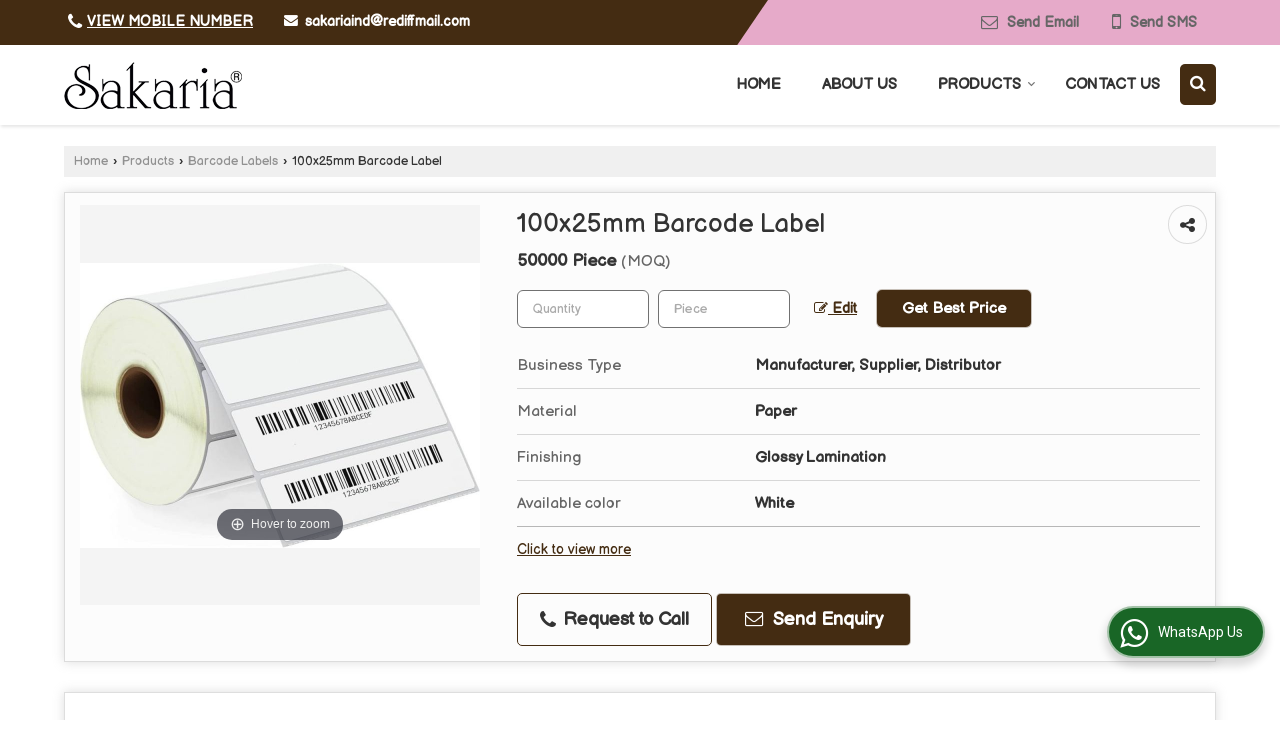

--- FILE ---
content_type: text/html; charset=UTF-8
request_url: https://www.sakariaindustries.co.in/100x25mm-barcode-label.htm
body_size: 25589
content:


 
	<!DOCTYPE html>
	<html lang="en">
	<head>
	<meta charset="utf-8">
	<link rel="preconnect" href="https://fonts.googleapis.com">
	<link rel="preconnect" href="https://fonts.gstatic.com" crossorigin>
	<link rel="preconnect" href="https://catalog.wlimg.com" crossorigin>
	<link rel="dns-prefetch" href="https://catalog.wlimg.com" crossorigin>
		<meta name="viewport" content="width=device-width, initial-scale=1, maximum-scale=2">
			<meta property="og:title" content="100x25mm Barcode Label Manufacturer, Supplier from Belgaum">
		<meta property="og:site_name" content="Sakaria Industries">
			<meta property="og:url" content="https://www.sakariaindustries.co.in/100x25mm-barcode-label.htm">
			<meta property="og:description" content="Sakaria Industries is one of the leading Manufacturer of 100x25mm Barcode Label in Belgaum - 100x25mm Barcode Label Supplier Belgaum, 100x25mm Barcode Label Manufacturer, Wholesale 100x25mm Barcode Label Supplying Company in Karnataka India.">		
		<meta property="og:type" content="website">
			<meta property="og:image" content="https://2.wlimg.com/product_images/bc-full/2023/11/2832100/100x25mm-barcode-label-1699437284-7163880.jpeg">
			<meta property="og:logo" content="https://2.wlimg.com/product_images/bc-full/2023/11/2832100/100x25mm-barcode-label-1699437284-7163880.jpeg">
		<meta property="twitter:card" content="summary_large_image">
			<meta property="twitter:title" content="100x25mm Barcode Label Manufacturer, Supplier from Belgaum">
			<meta property="twitter:url" content="https://www.sakariaindustries.co.in/100x25mm-barcode-label.htm">
			<meta property="twitter:description" content="Sakaria Industries is one of the leading Manufacturer of 100x25mm Barcode Label in Belgaum - 100x25mm Barcode Label Supplier Belgaum, 100x25mm Barcode Label Manufacturer, Wholesale 100x25mm Barcode Label Supplying Company in Karnataka India.">
			<meta property="twitter:image" content="https://2.wlimg.com/product_images/bc-full/2023/11/2832100/100x25mm-barcode-label-1699437284-7163880.jpeg">
		<title>100x25mm Barcode Label Manufacturer, Supplier from Belgaum</title>
		<meta name="description" content="Sakaria Industries is one of the leading Manufacturer of 100x25mm Barcode Label in Belgaum - 100x25mm Barcode Label Supplier Belgaum, 100x25mm Barcode Label Manufacturer, Wholesale 100x25mm Barcode Label Supplying Company in Karnataka India.">
		<meta name="keywords" content="100x25mm barcode label manufacturer  belgaum, wholesale 100x25mm barcode label, 100x25mm barcode label manufacturer, 100x25mm barcode label by sakaria industries, wholesale 100x25mm barcode label supplier, 100x25mm barcode label supplying company in india">
			<link rel="canonical" href="https://www.sakariaindustries.co.in/100x25mm-barcode-label.htm">
						<link rel="preload" as="style" href="https://catalog.wlimg.com/templates-images/12577/common/catalog_new.css">
						<link rel="stylesheet" href="https://catalog.wlimg.com/templates-images/12577/common/catalog_new.css" >
						<link rel="preload" as="style" href="https://catalog.wlimg.com/templates-images/12577/12583/catalog.css">
						<link rel="stylesheet" href="https://catalog.wlimg.com/templates-images/12577/12583/catalog.css" >
		<link rel="icon" href="https://catalog.wlimg.com/ico-images/s.ico" type="image/x-icon">
		<style> @import url('https://fonts.googleapis.com/css2?family=Balsamiq+Sans&display=swap');
		body,html body,h1,h2,h3,h4,h5,h6,.smsBtn, .emailBtn,.ffpp,.ffos,.ffrr,.input,input,select,textarea
		{font-family: 'Balsamiq Sans', sans-serif !important;font-weight:normal;}
		.ddsmoothmenu ul li a{font-family: 'Balsamiq Sans', sans-serif !important;}
		</style>
	<style>
	
	.company_logo .com_title a{font-weight:600;}		
	</style><script>
			var loadDeferredStyles = function() {
				var addStylesNode = document.getElementsByClassName("deferred-styles");
				var replacement = document.createElement("div");
				replacement.innerHTML = '';
				for (var i = 0; i < addStylesNode.length; i++) {
					replacement.innerHTML += addStylesNode[i].textContent;
				}
				if((replacement.innerHTML).trim() != ''){
					document.body.appendChild(replacement);  
				}       
			};
	       var raf = requestAnimationFrame || mozRequestAnimationFrame ||
	           webkitRequestAnimationFrame || msRequestAnimationFrame;
	       if (raf) raf(function() { window.setTimeout(loadDeferredStyles, 0); });
	       else window.addEventListener('load', loadDeferredStyles);
	     </script>
			<link rel="preload" as="script" href="https://catalog.wlimg.com/main-common/catalog_common_new.js">
			<script  src="https://catalog.wlimg.com/main-common/catalog_common_new.js"></script>
			<link rel="preload" as="script" href="https://catalog.wlimg.com/templates-images/12577/common/catalog_new.js">
			<script  src="https://catalog.wlimg.com/templates-images/12577/common/catalog_new.js"></script>
		<script>
		$('.fancybox').fancybox();
		</script>
		<script>jQuery(document).ready(function(e) {
			
		jQuery('.myTabs').tabs({'fxShow': true,'bookmarkable':false});
		
		jQuery(".tcl .plus").live("click", function() {
			jQuery(this).toggleClass('act').parent().find('ul').slideToggle('slow');
			});	
			
			jQuery(".plusMinus").on("click", function(){
				jQuery(this).toggleClass('act').parent().next('.showHide_rp').slideToggle('slow');
			});
			
			if ($(window).width() < 992) {
				jQuery('.right-head .icon').click(function(event){
				jQuery(this).toggleClass('open');
				jQuery(this).parent('.right-head').toggleClass('open');
				jQuery('.right-head .dropdown').slideToggle(300);
				event.stopPropagation()
				});      
				jQuery('html, body').click(function(){ 
				jQuery('.right-head, .right-head .icon').removeClass('open');
				jQuery('.right-head .dropdown').slideUp(300)
				});	
				jQuery('.right-head .dropdown').on('click',function(event){
				event.stopPropagation();
				});
				$('[data-fancybox]').fancybox({
				  protect: true
				});			
			}
		});	
		</script>
		<script>
		jQuery(window).load(function(e) {
			function triggerHtmlEvent(element, eventName)
			{
			    var event;
			    if(document.createEvent) {
			        event = document.createEvent('HTMLEvents');
			        event.initEvent(eventName, true, true);
			        element.dispatchEvent(event);
			    }
			    else {
			    event = document.createEventObject();
			        event.eventType = eventName;
			        element.fireEvent('on' + event.eventType, event);
			    }
			}
		
			<!-- Flag click handler -->
			$('.translation-links a').click(function(e)
			{
				e.preventDefault();
				var lang = $(this).data('lang');
				$('#google_translate_element select option').each(function(){
				if($(this).text().indexOf(lang) > -1) {
					$(this).parent().val($(this).val());
					var container = document.getElementById('google_translate_element');
					var select = container.getElementsByTagName('select')[0];
					triggerHtmlEvent(select, 'change');
				}
			    });
			});
		})
		</script>
		<script>
		jQuery(window).load(function(){
		var DG_T = jQuery('.fixer').offset().top; 
		var WH1 = jQuery(window).innerHeight();
		var FH1 = jQuery('.fixer').outerHeight();   
		var DH1 = jQuery(document).innerHeight()-(FH1+DG_T*2.3);
		var SH1 = WH1+FH1;
		
		if(DH1>= SH1){
		jQuery(window).scroll(function(){if(jQuery(this).scrollTop()>DG_T){jQuery('.fixer').addClass('t2_fixer'); jQuery('.top_space').show();}else{jQuery('.fixer').removeClass('t2_fixer'); jQuery('.top_space').hide();}		
		})}
		}) 
		</script>
	<style>
	/***** MODIFY THEME *****/
	#saveThemeContainer{top:130px; z-index:999999}
	#saveThemeToggle,#saveThemeContent{background:#222 none no-repeat center center;border:1px solid #fff;border-left:0;border-top:0;box-shadow:0 0 7px #000;}
	#saveThemeToggle{background-image:url(https://catalog.wlimg.com/templates-images/12577/12583/setting-icon.gif);width:30px;height:30px;margin-left:-1px;}
	
	body.boxed{max-width:1200px; margin:0 auto;-webkit-box-shadow: 0px 0px 8px 1px rgba(0,0,0,0.2);-moz-box-shadow:0px 0px 8px 1px rgba(0,0,0,0.2);box-shadow: 0px 0px 8px 1px rgba(0,0,0,0.2); position:relative;}
	.layout-style{padding-top:12px;text-align: center;} .layout-style p{color:#fff;font-size:14px;line-height:22px;text-align:center; }
	.page-style{width:40px;padding:8px;border:1px solid #b0b0b0;margin:2px;display:inline-block;background:#ffffff;color:#333;
	    cursor:pointer;font-size:12px;text-align:center; }
	.page-style.active{color:#00abed; border:1px solid #00abed; }
	.bg1, .bg2, .bg3, .bg4{width:12px;height:8px;background-size:cover;border:4px solid #fff;margin-bottom:0px; }
	.reset{width:12px;height:8px;border:4px solid #fff;margin-bottom:0px;background:#000;}
	.bg1{background:url(https://catalog.wlimg.com/templates-images/12577/12583/bg1.jpg);} .bg2{background:url(https://catalog.wlimg.com/templates-images/12577/12583/bg2.jpg);}
	.bg3{background:url(https://catalog.wlimg.com/templates-images/12577/12583/bg3.jpg);} .bg4{background:url(https://catalog.wlimg.com/templates-images/12577/12583/bg4.jpg);}
	</style>
	<style id="styleBackgroundColor_02">
	 #headerFormatNT nav.f1, a.button, .button a, .category li:hover .bg,footer,.right-head .icon span, .right-head .icon span::before, .right-head .icon span::after, .headRw_f3.headHr, .clfd-price, .slider-content3 a + a, .slider-content4 a + a, .services-list .ser-icon, a.site-btn, button.site-btn, #middle .ui-tabs-nav .ui-tabs-selected a, #middle .ui-tabs-nav a:hover, #middle .ui-tabs-nav a:focus, #middle .ui-tabs-nav a:active, #middle .ui-tabs-nav .ui-tabs-active a, #middle .ui-tabs-nav .ui-state-active a, footer .headHr, .headHr, .paging span.on, .paging a:hover, a.buttonBig:hover, input.buttonBig:hover, .buttonBig a:hover,.bx-wrapper .bx-pager.bx-default-pager a:hover,.bx-wrapper .bx-pager.bx-default-pager a.active,.back, .clfd-details .bx-wrapper .bx-prev, .nslider .bx-wrapper .bx-prev,.clfd-details .bx-wrapper .bx-next, .nslider .bx-wrapper .bx-next, .saleRent .bx-wrapper .bx-prev,.saleRent .bx-wrapper .bx-next, .headFormat.f6, .resort-box2:hover .iconBox, .theme1, .head-bdrb::before, input.button:hover, .hd_frmt_f6_outer, header.f6Tree_bg ~ .headBg.theme2,.shapeLtPolyg::before, input.razorpay-payment-button:hover, .tstArrow .testimonial_fm ul li > div span.i.large:before, .theme1-before:before, .theme1-after:after, .theme1-before *:before, .theme1-after *:after, .fldynBnr span.buttonBig:hover{background-color: #e6aac9;} 
	     header.f48 .row2:after{border-right-color:#e6aac9;} 
	     .logoBg::before, .logoBg::after,.ui-tabs-nav .ui-tabs-selected a:after, .hoverHdDt .slider ul li > div{border-top-color:#e6aac9;}
	     .contDtls .smsBtn.theme2,.theme1Bdr, .tileCBdr::after{border-color:#e6aac9;}
	     .job-rdsBdr .slider ul li > div:hover {border-left-color: #e6aac9;}
	</style>
	
	
	<style id="styleBackgroundColor_03">
	  .ddsmoothmenu > ul > li > a.selected, .ddsmoothmenu ul li a:hover, .ddsmoothmenu ul li.on>a, nav.f2 .ddsmoothmenu ul li a:hover, nav.f2 .ddsmoothmenu ul li.on > a, nav.f3 .ddsmoothmenu ul li a:hover, nav.f3 .ddsmoothmenu > ul > li > a.selected, nav.f3 .ddsmoothmenu ul li a:hover, nav.f3 .ddsmoothmenu ul li.on > a, a.buttonBig, input.buttonBig, .buttonBig a,.category .bg, .slider-content h1::after, .slider-content .hd1::after, a.button:hover, .button a:hover, input.button, .slider-content2 .search-btn, .search-btn, .slider-content3 a, .slider-content4 a, .contact-icon, button.site-btn, #middle .ui-tabs-nav a, #middle .ui-tabs-nav .ui-tabs-disabled a:hover, #middle .ui-tabs-nav .ui-tabs-disabled a:focus, #middle .ui-tabs-nav .ui-tabs-disabled a:active, #tml > ul >li.on > a, #tml > ul > li:hover > a, #footerFormat1 a.button,.project_tml > li.on a, .project_tml > li a:hover,#projectMoreLinksDiv a:hover,.front, #bx-pager ul li a.active, .resort-box .overlay, .clfd-details .bx-wrapper .bx-next:hover, .nslider .bx-wrapper .bx-next:hover, .clfd-details .bx-wrapper .bx-prev:hover, .nslider .bx-wrapper .bx-prev:hover, .borderB::after, .saleRent .bx-wrapper .bx-prev:hover,.saleRent .bx-wrapper .bx-next:hover, .resort-box2 .iconBox, .supHead, .sale, .clfd-icon li:hover, .theme2, .left_Frmt h2 + p::after, #footerFormat1 .button, .head-bdrb::after, .f16-service .back, .ttw-navbg .t2_fixer, .menu.f6-ttw::before, .hd_frmt_f6_outer::before, .tour-clfd ul li .h a:before, .bdr-btn:hover, .bdr-btn a:hover, .reiDetail-nav ul li a:hover, .reiDetail-nav ul li a.on, .step-services .slider li > div:hover, header.f48 .tgl li:hover, .headingBbdr .h1::after, .ddsmoothmenu ul li ul a.selected, .ddsmoothmenu ul li ul a:hover, .ddsmoothmenu ul li ul li.on > a, .logoPolyg::before, .shapeRtPolyg::before, .shapeRtPolyg::after, input.razorpay-payment-button, .relOtherinfo .slider ul li:nth-child(2) > div.tstImgView::after, nav.f3.f3_trans .ddsmoothmenu > ul > li > a:hover::before, nav.f3.f3_trans .ddsmoothmenu > ul > li > a.selected::before, nav.f3.f3_trans .ddsmoothmenu > ul > li.on > a::before, .themeProBg .slider ul li .data:hover, .themeCinfo ul li:hover > .cInfo-box, .tp_f3 .slider ul li > .data:hover, .tp_f3 .slider ul li > .data:hover > .dib, .rei-ser .slider ul li .data:hover, div.ddsmoothmobile ul li.on a, div.ddsmoothmobile ul li.selected a, div.ddsmoothmobile ul li:hover a, .reiSlBtm .fluid_dg_caption .btns a:hover, .arwBtn a.buttonBig::before, .hoverHdDt .slider ul li > div::before, .theme2-before:before, .theme2-after:after, .theme2-before *:before, .theme2-after *:after, .fldynBnr span.buttonBig, #middle #tabs-enq .ui-tabs-nav .ui-tabs-selected a, #middle #tabs-enq .ui-tabs-nav a:hover, #middle #tabs-enq .ui-tabs-nav a:focus, #middle #tabs-enq .ui-tabs-nav a:active, #middle #tabs-enq .ui-tabs-nav .ui-tabs-active a, #middle #tabs-enq .ui-tabs-nav .ui-state-active a{background-color:#442c12;}
	  .h2 h2, .h2 h3, #middle .h2 p.rHead,.project_tml,.shadowList ul li:hover .cdctent.bdrB, .enq-frm input:focus, .enq-frm select:focus, .headFormat.f6::before, .banner_area.f6 .fluid_dg_visThumb.fluid_dgcurrent, .bdr-btn, .bdr-btn a, .single-product .single-box-bdr, .contDtls .emailBtn.theme1, .headingBbdr.fullAbt .buttonBig::after, .relImgCont .row1.dt .col-1.w25 > .pr,.themeBdr, .theme2Bdr, .sngTitle.btmArrw .ic, .ltHdBdr .hd_h2 h2.hd_NT {border-color:#442c12; }	
	  .intro-f3 .enter-btn:after, .job-rdsBdr .slider ul li > div{border-left-color:#442c12; } 
	  .ttw-navbg::before, .clickBox, .trngleAbtshape .DynBanner::after, .trngleBtmShape .imgShape::after {border-bottom-color:#442c12;}
	  .contDtls .emailBtn.theme1, footer .planNwsltr input.button, .sngTitle .slider ul li:hover .clfd-view .heading a{color:#442c12;}
	  .trngleAbtshape .DynBanner::before, .triangle-topleft::after,#tabs-enq .ui-tabs-nav .ui-tabs-selected a:after{border-top-color: #442c12;}
	  .svgCompInfo .iconBox svg{fill:#442c12;}
	  .slRghtCont .fluid_dg_caption > div{ border-color:#442c12;}
	</style>
	
	
	
	<style id="styleBackgroundColor_04">
	    .dif, .dif a, a.dif, .dif2 span, .dif2 span a, a:hover, #middle .bxslider .h, #middle .bxslider .h a, div.ddsmoothmobile ul li a:hover, #middle .h2 h2, .ttw-serbg .data .dif a, .ttw-serbg .data .dif, .ttw-serbg .data a.dif, .indService ul li > div:before, .contDtls .smsBtn.theme2, nav.f3.f3_trans .ddsmoothmenu > ul > li.on > a, nav.f3.f3_trans .ddsmoothmenu > ul > li > a:hover, nav.f3.f3_trans .ddsmoothmenu > ul > li > a.selected, .reiSlBtm .fluid_dg_caption .btns a, .arwBtn a.buttonBig{color: #442c12; }
	</style>
	
	<style id="styleBackgroundColor_05">
	     #bodyFormatNT.evenOdd section:nth-child(odd), #bodyFormatNT.oddEven section:nth-child(even), .bodycontent,#headerFormatNT nav.f3, .t2_fixer.bg_df{background-color:#ffffff;} 
		.headFormat.f6.hd_new.f6-ttw::before{border-bottom-color:#ffffff; }
		.banner_area.f16::before,.single-product .single-product, header.f48 .row2:before{border-right-color:#ffffff;}
		.f16-service::after,.ltTrng::before{border-left-color:#ffffff; }
		#bodyFormatNT.evenOdd section:nth-child(odd) .data .view-arrow, #bodyFormatNT.oddEven section:nth-child(even) .data .view-arrow{background:#ffffff;}
		.fede-content .view-more:before{background:linear-gradient(90deg, rgba(255, 255, 255, 0) 0%, #ffffff 28%);}
	</style>
	
	
	<style id="styleBackgroundColor_06">
	    #bodyFormatNT.evenOdd section:nth-child(even), #bodyFormatNT.oddEven section:nth-child(odd){background-color:#f3f3f3;}  
	    #bodyFormatNT.evenOdd section:nth-child(even) .data .view-arrow, #bodyFormatNT.oddEven section:nth-child(odd) .data .view-arrow{background:#f3f3f3;}
	</style>
	
	
	<style id="styleBackgroundColor_07">
	   html body{background-color:#ffffff;}  
	</style>
	
	<style id="styleBackgroundColor_08">
	   .head-c1{color:#e6aac9;}  
	</style>
	
	<style id="styleBackgroundColor_09">
	   .head-c2{color:#442c12;}  
	</style>
		<style id="styleBackgroundColor_10">
		  .theme3{background-color:#333333;}  
		</style>
		<style id="styleBackgroundColor_11">
		  .theme4{background-color:#fab513;} .theme4c{color:#fab513; }  
		</style>
			<style id="styleBackgroundColor_14">
			  .theme5, .ttw-navbg .ddsmoothmenu ul li a:hover, .ttw-navbg .ddsmoothmenu ul li a:hover, .ttw-navbg .ddsmoothmenu ul li.on > a{background-color:#e92f2f; } 
			</style>
		<style id="styleBackgroundColor_12">
		  .headVr{background-color:#f8f8f8; }  
		</style>
		<style id="styleBackgroundColor_13">
		  .data, .testimonial_fm li > div.data, .smsEmailTop .smsEmail .theme1{background-color:#fcfcfc; } 
		</style>
									<script type="application/ld+json">
									{
									"@context": "https://schema.org",
									"@type": "BreadcrumbList",
									"itemListElement":
									[
									{
									"@type": "ListItem",
									"position": 1,
									"item":
									{
									"@id": "https://www.sakariaindustries.co.in",
									"name": "Home"
									}
									},
									{
									"@type": "ListItem",
									"position": 2,
									"item":
									{
									"@id": "https://www.sakariaindustries.co.in/products.htm",
									"name": "Products"
									}
									},
									{
									"@type": "ListItem",
									"position": 3,
									"item":
									{
									 "@id": "https://www.sakariaindustries.co.in/barcode-labels.htm",
									 "name": "Barcode Labels"
									}
									},
									{
									"@type": "ListItem",
									"position": 4,
									"item":
									{
									 "@id": "https://www.sakariaindustries.co.in/100x25mm-barcode-label.htm",
									 "name": "100x25mm Barcode Label"
									}
									}
									]
									}
									</script><script>
		$(document).ready(function() {
  		if ($("#footer_subject, #dynFrm_subject_10021, #dynFrm_subject_10022, #dynFrm_subject_10030, #dynFrm_subject_10034, #dynFrm_subject_10031, #dynFrm_subject_test").length) {
		    var availableTags = [
			    { label: "0.610x150 Mtr 90GSM 24 Inch Plotter Paper Roll", id: 7164013,  unit:"Roll",  type:"0" },
			    { label: "0.610x25 Mtr 170GSM 24 Inch Plotter Paper Roll", id: 7164044,  unit:"Roll",  type:"0" },
			    { label: "0.610x30 Mtr 130GSM 24 Inch Cartridge Paper Roll", id: 7164052,  unit:"Roll",  type:"0" },
			    { label: "0.610x30 Mtr 180GSM 24 Inch Photo Gloosy Paper Roll", id: 7164059,  unit:"Roll",  type:"0" },
			    { label: "0.610x35 Mtr 120GSM 24 Inch Plotter Paper Roll", id: 7164031,  unit:"Roll",  type:"0" },
			    { label: "0.610x50 Mtr 90GSM 24 Inch Plotter Paper Roll", id: 7164003,  unit:"Roll",  type:"0" },
			    { label: "0.610x50 Mtr 95GSM 24 Inch Tracing Paper Roll", id: 7164021,  unit:"Roll",  type:"0" },
			    { label: "0.910x150 Mtr 90GSM 36 Inch Plotter Paper Roll", id: 7164068,  unit:"Roll",  type:"0" },
			    { label: "0.910x25 Mtr 170GSM 36 Inch Plotter Paper Roll", id: 7164124,  unit:"Roll",  type:"0" },
			    { label: "0.910x30 Mtr 130GSM 36 Inch Cartridge Paper Roll", id: 7164113,  unit:"Roll",  type:"0" },
			    { label: "0.910x30 Mtr 180GSM 36 Photo Gloosy Paper Roll", id: 7164127,  unit:"Roll",  type:"0" },
			    { label: "0.910x35 Mtr 120GSM 36 Inch Plotter Paper Roll", id: 7164117,  unit:"Roll",  type:"0" },
			    { label: "0.910x50 Mtr 90GSM 36 Inch Plotter Paper Roll", id: 7164063,  unit:"Roll",  type:"0" },
			    { label: "0.910x50 Mtr 95GSM 36 Inch Tracing Paper Roll", id: 7164073,  unit:"Roll",  type:"0" },
			    { label: "1.067x50 Mtr 80GSM 42 Inch Plotter Paper Roll", id: 7164131,  unit:"Roll",  type:"0" },
			    { label: "100x100mm Barcode Label", id: 7163870,  unit:"Piece",  type:"0" },
			    { label: "100x121mm Barcode Label", id: 7163895,  unit:"Piece",  type:"0" },
			    { label: "100x150mm Barcode Label", id: 7163872,  unit:"Piece",  type:"0" },
			    { label: "100x15mm Polyester Barcode Label", id: 7163906,  unit:"Piece",  type:"0" },
			    { label: "100x25mm Barcode Label", id: 7163880,  unit:"Piece",  type:"0" },
			    { label: "100x50mm Barcode Label", id: 7163862,  unit:"Piece",  type:"0" },
			    { label: "100x75mm Barcode Label", id: 7163868,  unit:"Piece",  type:"0" },
			    { label: "105x300mm Wax Resin Ribbon", id: 7163950,  unit:"Roll",  type:"0" },
			    { label: "105x300mm Wax Ribbon", id: 7163925,  unit:"Roll",  type:"0" },
			    { label: "10x12x1 4HP 60GSM Chirag Dot Matrix Printer Paper", id: 7163175,  unit:"Box",  type:"0" },
			    { label: "10x12x1 60GSM Chirag Dot Matrix Printer Paper", id: 7163166,  unit:"Box",  type:"0" },
			    { label: "10x12x1 60GSM LS Dot Matrix Printer Paper", id: 7163396,  unit:"Box",  type:"0" },
			    { label: "10x12x1 6HP 60GSM Chirag Dot Matrix Printer Paper", id: 7163177,  unit:"Box",  type:"0" },
			    { label: "10x12x1 70GSM Chirag Dot Matrix Printer Paper", id: 7163318,  unit:"Box",  type:"0" },
			    { label: "10x12x2 60GSM Chirag Dot Matrix Printer Paper", id: 7163168,  unit:"Box",  type:"0" },
			    { label: "10x12x2 60GSM LS Dot Matrix Printer Paper", id: 7163404,  unit:"Box",  type:"0" },
			    { label: "10x12x2 70GSM Chirag Dot Matrix Printer Paper", id: 7163336,  unit:"Box",  type:"0" },
			    { label: "10x12x3 60GSM Chirag Dot Matrix Printer Paper", id: 7163170,  unit:"Box",  type:"0" },
			    { label: "110x300mm Wax Ribbon", id: 7163929,  unit:"Roll",  type:"0" },
			    { label: "110x75mm Wax Resin Ribbon", id: 7163958,  unit:"Roll",  type:"0" },
			    { label: "110x75mm Wax Ribbon", id: 7163938,  unit:"Roll",  type:"0" },
			    { label: "15x12x1 60GSM Chirag Dot Matrix Printer Paper", id: 7163189,  unit:"Box",  type:"0" },
			    { label: "15x12x1 60GSM LS Dot Matrix Printer Paper", id: 7163423,  unit:"Box",  type:"0" },
			    { label: "15x12x1 70GSM Chirag Dot Matrix Printer Paper", id: 7163347,  unit:"Box",  type:"0" },
			    { label: "15x12x2 60GSM Chirag Dot Matrix Printer Paper", id: 7163192,  unit:"Box",  type:"0" },
			    { label: "15x12x2 60GSM LS Dot Matrix Printer Paper", id: 7163459,  unit:"Box",  type:"0" },
			    { label: "15x12x2 70GSM Chirag Dot Matrix Printer Paper", id: 7163362,  unit:"Box",  type:"0" },
			    { label: "15x12x3 60GSM Chirag Dot Matrix Printer Paper", id: 7163196,  unit:"Box",  type:"0" },
			    { label: "25x14mm Barcode Label", id: 7163682,  unit:"Piece",  type:"0" },
			    { label: "25x25mm Barcode Label", id: 7163793,  unit:"Piece",  type:"0" },
			    { label: "32x20mm Barcode Label", id: 7163796,  unit:"Piece",  type:"0" },
			    { label: "34x22mm Barcode Label", id: 7163801,  unit:"Piece",  type:"0" },
			    { label: "38x16mm Barcode Label", id: 7163809,  unit:"Piece",  type:"0" },
			    { label: "38x25mm Barcode Label", id: 7163804,  unit:"Piece",  type:"0" },
			    { label: "50x25mm Barcode Label", id: 7163813,  unit:"Piece",  type:"0" },
			    { label: "50x38mm Barcode Label", id: 7163815,  unit:"Piece",  type:"0" },
			    { label: "50x50mm Barcode Label", id: 7163817,  unit:"Piece",  type:"0" },
			    { label: "55x12 Mtr 48GSM Thermal Paper Roll", id: 7163488,  unit:"Roll",  type:"0" },
			    { label: "55x12 Mtr 55GSM Thermal Paper Roll", id: 7163515,  unit:"Roll",  type:"0" },
			    { label: "55x15 Mtr 48GSM Thermal Paper Roll", id: 7163493,  unit:"Roll",  type:"0" },
			    { label: "55x15 Mtr 55GSM Thermal Paper Roll", id: 7163516,  unit:"Roll",  type:"0" },
			    { label: "55x18 Mtr 48GSM Thermal Paper Roll", id: 7163497,  unit:"Roll",  type:"0" },
			    { label: "55x18 Mtr 55GSM Thermal Paper Roll", id: 7163533,  unit:"Roll",  type:"0" },
			    { label: "55x20 Mtr 48GSM Thermal Paper Roll", id: 7163510,  unit:"Roll",  type:"0" },
			    { label: "55x25 Mtr 48GSM Thermal Paper Roll", id: 7163513,  unit:"Roll",  type:"0" },
			    { label: "55x25 Mtr 55GSM Thermal Paper Roll", id: 7163539,  unit:"Roll",  type:"0" },
			    { label: "55x300mm Wax Ribbon", id: 7163914,  unit:"Roll",  type:"0" },
			    { label: "60x30mm Barcode Label", id: 7163822,  unit:"Piece",  type:"0" },
			    { label: "64x38mm Barcode Label", id: 7163824,  unit:"Piece",  type:"0" },
			    { label: "6x12x1 4HP 60GSM Chirag Dot Matrix Printer Paper", id: 7163300,  unit:"Box",  type:"0" },
			    { label: "6x12x1 60GSM Chirag Dot Matrix Printer Paper", id: 7163265,  unit:"Box",  type:"0" },
			    { label: "6x12x1 6HP 60GSM Chirag Dot Matrix Printer Paper", id: 7163296,  unit:"Box",  type:"0" },
			    { label: "6x12x2 4HP 60GSM Chirag Dot Matrix Printer Paper", id: 7163474,  unit:"Box",  type:"0" },
			    { label: "6x12x2 60GSM Chirag Dot Matrix Printer Paper", id: 7163302,  unit:"Box",  type:"0" },
			    { label: "6x12x2 6HP 60GSM Chirag Dot Matrix Printer Paper", id: 7163478,  unit:"Box",  type:"0" },
			    { label: "6x8x1 60GSM Chirag Dot Matrix Printer Paper", id: 7163308,  unit:"Box",  type:"0" },
			    { label: "6x8x2 60GSM Chirag Dot Matrix Printer Paper", id: 7163311,  unit:"Box",  type:"0" },
			    { label: "70x40mm Barcode Label", id: 7163826,  unit:"Piece",  type:"0" },
			    { label: "70x80mm Barcode Label", id: 7163830,  unit:"Piece",  type:"0" },
			    { label: "71/2x12x1 4HP 60GSM Chirag Dot Matrix Printer Paper", id: 7163260,  unit:"Box",  type:"0" },
			    { label: "71/2x12x1 60GSM Chirag Dot Matrix Printer Paper", id: 7163258,  unit:"Box",  type:"0" },
			    { label: "71/2x12x2 4HP 60GSM Chirag Dot Matrix Printer Paper", id: 7163263,  unit:"Box",  type:"0" },
			    { label: "75x50mm Barcode Label", id: 7163858,  unit:"Piece",  type:"0" },
			    { label: "78x25 Mtr 48GSM Thermal Paper Roll", id: 7163543,  unit:"Roll",  type:"0" },
			    { label: "78x25 Mtr 55GSM Thermal Paper Roll", id: 7163610,  unit:"Roll",  type:"0" },
			    { label: "78x40 Mtr 55GSM Thermal Paper Roll", id: 7163622,  unit:"Roll",  type:"0" },
			    { label: "78x40 Mtr 74GSM Thermal Paper Roll", id: 7163626,  unit:"Roll",  type:"0" },
			    { label: "78x50 Mtr 48GSM Thermal Paper Roll", id: 7163548,  unit:"Roll",  type:"0" },
			    { label: "78x50 Mtr 55GSM Thermal Paper Roll", id: 7163619,  unit:"Roll",  type:"0" },
			    { label: "80x300mm Wax Ribbon", id: 7163918,  unit:"Roll",  type:"0" },
			    { label: "Metal Ball Pen", id: 7163964,  unit:"Piece",  type:"0" }];
			$(".qunt-div").hide();
		    $("#footer_subject, #dynFrm_subject_10021, #dynFrm_subject_10022, #dynFrm_subject_10030, #dynFrm_subject_10034, #dynFrm_subject_10031, #dynFrm_subject_test").autocomplete({
		      source: availableTags, minLength:0,
		      select: function(event, ui) {
		        var selectedValue = ui.item.id;
		        var selectedName = ui.item.label;
		        var selectedUnit = ui.item.unit;
		        var selectedType = ui.item.type;
		        if(selectedType=="0") {
			        
			        if(selectedUnit=="") {
						$(".editUnit").hide();
						$(".qunt-div").show().find('#quantity_unit').removeAttr('readonly');
						$(".unitInput").show();
					}
				
					$(".qunt-div").show().find('#quantity_unit').attr('value',selectedUnit);
					$(".quantity_disp").val(1);	
				}
				$(this).next().val(selectedValue);
		      }
		    }).on('focus',function(){$(this).keydown();}).data("autocomplete")._renderItem = function(ul, item) {
		      return $("<li></li>")
		        .data("item.autocomplete", item)
		        .append("<a>" + item.label + "</a>")
		        .appendTo(ul);
		    };
	    }
		  });
		  </script><script defer src="https://catalog.wlimg.com/main-common/jquery.ui.totop.js"></script>
		<script>jQuery(document).ready(function(e){
		jQuery().UItoTop({ easingType:'easeOutQuart' });
		});
		</script>	
	</head>
	<body class="del_inHdr  "  >
	<div class="bodycontent ei"><header class="headerFormatNT">
<div class="headRw_f3 bigTopHead smsEmailTop theme1 themeBtn pr tpShapeHdr">
   <div class="theme2 tpHeadShape"></div>
   <div class="wrap pr">
   <div class="right-head fo small">
   <div class="icon"><span> </span></div>
   <ul class="dropdown smsEmail pt5px pb7px">
   <li class="dib ttu mr10px whiteTxt"><div class="xlarge"><p class="qcIcon tooltip callTip ttBtm"><i style="/*line-height:17px;*/font-size:1.2em" class="fa fa-phone vam mr5px"></i><span class="di fw6 vam dib lh17em"> 
			<span role="button" class="primarynumber" data-mobile="
			08037880697">
			<span class="cp u dif">View Mobile Number</span></span>
			<script>
		      $('.primarynumber').click(function(){var dg=$(this).data('mobile'); $(this).html(dg)})
		    </script></span></p></div></li>
   <li class="dib ml10px whiteTxt"><table class="top-head">
<tr>
<td><i class="fa large fa-envelope mr7px"></i></td>
<td><span class="di fw6">
		<a href="mailto:sakariaind@rediffmail.com" target="_blank">sakariaind@rediffmail.com</a></span></td>
</tr>
</table></li>        	 
   <li class="dib fr"><div class="dib vat">
		<a href="javascript:;" data-fancybox="sendEmail" data-src="#sendEmail" class="theme1 bdr dib xlarge c20px emailBtn" style="padding:5px 20px 7px;">
		<i class="dib large fa fa-envelope-o mr5px lh0 vam"></i> 
		<span class="dib ffrc fw7 mt1px ts0 vam">Send Email</span></a>
		<div id="sendEmail" class="fancybox-content" style="display:none;width:100%;max-width:340px;border-radius:20px;overflow: visible;">  
		<form name="email_form" method="post" action="//catalog.exportersindia.com/catalog-enquiry.php" >
		<div class="xxxlarge pb12px db ac fw6">Send Email</div>   
		<div class="sendEnq mt15px">
				<input type="hidden" name="enq_type" value="">
		<input type="hidden" name="subject" value="">
		<input type="hidden" name="vacancy_id" value="">
		<input type="hidden" name="property_id" value="">
		<input type="hidden" name="enqtype" value="enquiry">
		<input type="hidden" name="allocate_type" value="">
		<input type="hidden" name="pkg_slno" value="">
	<div class="xxlarge ac" id="success_10021_msg" style="display:none;">
        <p class="dif mb7px xlarge">Thank you</p>
        <p>Your Enquiry has been sent successfully.</p>
    </div>
	<div id="footerprd_10021_display_alert">
						<div class="ui-widget ofh mb10px pr sSub">
		<input type="text" class="ui-autocomplete-input" autocomplete="off" aria-autocomplete="list" aria-haspopup="true" id="dynFrm_subject_10021" name="dynFrm_subject" placeholder="Product / Service Looking for">
		<input type="hidden" name="dynFrm_product_slno" value="">
		<span class="icon"><i class="fa fa-file-text-o"></i></span>
		<span class="red small"></span>
		</div>
		<div class="mb10px qunt-div">
		<div class="pt7px pb7px inFlx">
		<div class="sSub" style="width:70%"><input type="number" min="0" max="9999999" name="estimate_quantity" id="estimate_quantity_10021" class="p10px bdr bdrccc" placeholder="Quantity">
		<span class="icon"><i class="fa fa-cubes"></i></span>
		<input type="hidden" name="quantity_disp" class="quantity_disp" value="0">
		<span class="red small"></span>
		</div>
		<div class="sSub qntFlex"><div class="dib unitName"><div class="unitInput"><input name="quantity_unit" id="quantity_unit_10021" type="text" placeholder="Unit Type" class="p10px bdr bdrccc quantity_unit_class" value="" onkeypress="return (event.charCode > 64 &amp;&amp; event.charCode < 91) || (event.charCode > 96 && event.charCode < 123)" readonly>
		<span class="icon"><i class="fa fa-sitemap"></i></span>		
		<span id="quantity_unit_pop_10021"></span> 
		<span class="red xsmall"></span>
		</div></div>
		<a href="javascript:;" class="fw6 u editUnit small dif p5px mt7px"><i class="fa fa-pencil-square-o mr3px"></i> Edit</a>
		</div>
		</div>			  
		</div>
		<div class="mb10px pr sCommit">
		<textarea class="input w100 bsbb" rows="5" id="dynFrm_details_2" name="dynFrm_details_2" placeholder="Describe your requirement in detail. We will get back soon."></textarea>
		<span class="icon"><i class="fa fa-pencil"></i></span>
		<span class="red small"></span>
		</div>
		<div class="mb10px pr sUser">
		<input type="text" class="input w100 bsbb" id="dynFrm_contact_person" name="dynFrm_contact_person" placeholder="Enter Name">
		<span class="icon"><i class="fa fa-user-o"></i></span>
		<span class="red small"></span>
		</div>
		<div class="mb10px pr sEmail">
		<input type="text" class="input w100 bsbb" id="dynFrm_email_id" name="dynFrm_email_id" placeholder="Enter Email">
		<span class="icon"><i class="fa fa-envelope-o"></i></span>
		<span class="red small"></span>
		</div>
		<div class="mb10px">
		<div class="w60px pr fl ofh">			
		<div id="isdCode" class="isdCode p10px pr0px">+91</div>
		<select class="contSelect" name="dynFrm_country" onChange="document.getElementById('phone_10021_isd').value=this.value.substr(3, 3); document.getElementById('isdCode').innerHTML='+'+this.value.substr(3, 3);">
					<option value="AF^93" >Afghanistan + 93</option>
						<option value="AL^335" >Albania + 335</option>
						<option value="DZ^213" >Algeria + 213</option>
						<option value="AS^684" >American Samoa + 684</option>
						<option value="AD^376" >Andorra + 376</option>
						<option value="AO^244" >Angola + 244</option>
						<option value="AI^264" >Anguilla + 264</option>
						<option value="AQ^672" >Antarctica + 672</option>
						<option value="AG^268" >Antigua and Barbuda + 268</option>
						<option value="AR^54" >Argentina + 54</option>
						<option value="AM^374" >Armenia + 374</option>
						<option value="AW^297" >Aruba + 297</option>
						<option value="AU^61" >Australia + 61</option>
						<option value="AT^43" >Austria + 43</option>
						<option value="AZ^994" >Azerbaijan + 994</option>
						<option value="BS^242" >Bahamas + 242</option>
						<option value="BH^973" >Bahrain + 973</option>
						<option value="BD^880" >Bangladesh + 880</option>
						<option value="BB^246" >Barbados + 246</option>
						<option value="BY^375" >Belarus + 375</option>
						<option value="BE^32" >Belgium + 32</option>
						<option value="BZ^501" >Belize + 501</option>
						<option value="BJ^229" >Benin + 229</option>
						<option value="BM^441" >Bermuda + 441</option>
						<option value="BT^975" >Bhutan + 975</option>
						<option value="BO^591" >Bolivia + 591</option>
						<option value="BA^387" >Bosnia and Herzegowina + 387</option>
						<option value="BW^267" >Botswana + 267</option>
						<option value="BV^47" >Bouvet Island + 47</option>
						<option value="BR^55" >Brazil + 55</option>
						<option value="IO^246" >British Indian Ocean Territory + 246</option>
						<option value="BN^673" >Brunei Darussalam + 673</option>
						<option value="BG^359" >Bulgaria + 359</option>
						<option value="BF^226" >Burkina Faso + 226</option>
						<option value="BI^257" >Burundi + 257</option>
						<option value="KH^855" >Cambodia + 855</option>
						<option value="CM^237" >Cameroon + 237</option>
						<option value="CA^1" >Canada + 1</option>
						<option value="CV^238" >Cape Verde + 238</option>
						<option value="KY^345" >Cayman Islands + 345</option>
						<option value="CF^236" >Central African Republic + 236</option>
						<option value="TD^235" >Chad + 235</option>
						<option value="CL^56" >Chile + 56</option>
						<option value="CN^86" >China + 86</option>
						<option value="CX^61" >Christmas Island + 61</option>
						<option value="CC^61" >Cocos (Keeling) Islands + 61</option>
						<option value="CO^57" >Colombia + 57</option>
						<option value="KM^269" >Comoros + 269</option>
						<option value="CG^242" >Congo + 242</option>
						<option value="CK^682" >Cook Islands + 682</option>
						<option value="CR^506" >Costa Rica + 506</option>
						<option value="CI^225" >Cote D'Ivoire + 225</option>
						<option value="HR^385" >Croatia + 385</option>
						<option value="CU^53" >Cuba + 53</option>
						<option value="CY^357" >Cyprus + 357</option>
						<option value="CZ^420" >Czech Republic + 420</option>
						<option value="DK^45" >Denmark + 45</option>
						<option value="DJ^253" >Djibouti + 253</option>
						<option value="DM^767" >Dominica + 767</option>
						<option value="DO^809" >Dominican Republic + 809</option>
						<option value="TP^670" >East Timor + 670</option>
						<option value="EC^593" >Ecuador + 593</option>
						<option value="EG^20" >Egypt + 20</option>
						<option value="SV^503" >El Salvador + 503</option>
						<option value="GQ^240" >Equatorial Guinea + 240</option>
						<option value="ER^291" >Eritrea + 291</option>
						<option value="EE^372" >Estonia + 372</option>
						<option value="ET^251" >Ethiopia + 251</option>
						<option value="FK^500" >Falkland Islands (Malvinas) + 500</option>
						<option value="FO^298" >Faroe Islands + 298</option>
						<option value="FJ^679" >Fiji + 679</option>
						<option value="FI^358" >Finland + 358</option>
						<option value="FR^33" >France + 33</option>
						<option value="FX^590" >France, Metropolitan + 590</option>
						<option value="GF^594" >French Guiana + 594</option>
						<option value="PF^689" >French Polynesia + 689</option>
						<option value="TF^590" >French Southern Territories + 590</option>
						<option value="GA^241" >Gabon + 241</option>
						<option value="GM^220" >Gambia + 220</option>
						<option value="GE^995" >Georgia + 995</option>
						<option value="DE^49" >Germany + 49</option>
						<option value="GH^233" >Ghana + 233</option>
						<option value="GI^350" >Gibraltar + 350</option>
						<option value="GR^30" >Greece + 30</option>
						<option value="GL^299" >Greenland + 299</option>
						<option value="GD^809" >Grenada + 809</option>
						<option value="GP^590" >Guadeloupe + 590</option>
						<option value="GU^1" >Guam + 1</option>
						<option value="GT^502" >Guatemala + 502</option>
						<option value="GN^224" >Guinea + 224</option>
						<option value="GW^245" >Guinea-bissau + 245</option>
						<option value="GY^592" >Guyana + 592</option>
						<option value="HT^509" >Haiti + 509</option>
						<option value="HM^61" >Heard and Mc Donald Islands + 61</option>
						<option value="HN^504" >Honduras + 504</option>
						<option value="HK^852" >Hong Kong + 852</option>
						<option value="HU^36" >Hungary + 36</option>
						<option value="IS^354" >Iceland + 354</option>
						<option value="IN^91"  selected="selected" >India + 91</option>
						<option value="ID^62" >Indonesia + 62</option>
						<option value="IR^98" >Iran (Islamic Republic of) + 98</option>
						<option value="IQ^964" >Iraq + 964</option>
						<option value="IE^353" >Ireland + 353</option>
						<option value="IL^972" >Israel + 972</option>
						<option value="IT^39" >Italy + 39</option>
						<option value="JM^876" >Jamaica + 876</option>
						<option value="JP^81" >Japan + 81</option>
						<option value="JO^962" >Jordan + 962</option>
						<option value="KZ^7" >Kazakhstan + 7</option>
						<option value="KE^254" >Kenya + 254</option>
						<option value="KI^686" >Kiribati + 686</option>
						<option value="KP^850" >Korea, Democratic People's Republic of + 850</option>
						<option value="KR^82" >Korea, Republic of + 82</option>
						<option value="KW^965" >Kuwait + 965</option>
						<option value="KG^7" >Kyrgyzstan + 7</option>
						<option value="LA^856" >Lao People's Democratic Republic + 856</option>
						<option value="LV^371" >Latvia + 371</option>
						<option value="LB^961" >Lebanon + 961</option>
						<option value="LS^266" >Lesotho + 266</option>
						<option value="LR^231" >Liberia + 231</option>
						<option value="LY^218" >Libya + 218</option>
						<option value="LI^423" >Liechtenstein + 423</option>
						<option value="LT^370" >Lithuania + 370</option>
						<option value="LU^352" >Luxembourg + 352</option>
						<option value="MO^853" >Macau + 853</option>
						<option value="MK^389" >Macedonia, The Former Yugoslav Republic of + 389</option>
						<option value="MG^261" >Madagascar + 261</option>
						<option value="MW^265" >Malawi + 265</option>
						<option value="MY^60" >Malaysia + 60</option>
						<option value="MV^960" >Maldives + 960</option>
						<option value="ML^223" >Mali + 223</option>
						<option value="MT^356" >Malta + 356</option>
						<option value="MH^692" >Marshall Islands + 692</option>
						<option value="MQ^596" >Martinique + 596</option>
						<option value="MR^222" >Mauritania + 222</option>
						<option value="MU^230" >Mauritius + 230</option>
						<option value="YT^269" >Mayotte + 269</option>
						<option value="MX^52" >Mexico + 52</option>
						<option value="FM^691" >Micronesia, Federated States of + 691</option>
						<option value="MD^373" >Moldova, Republic of + 373</option>
						<option value="MC^377" >Monaco + 377</option>
						<option value="MN^976" >Mongolia + 976</option>
						<option value="ME^382" >Montenegro + 382</option>
						<option value="MS^664" >Montserrat + 664</option>
						<option value="MA^212" >Morocco + 212</option>
						<option value="MZ^258" >Mozambique + 258</option>
						<option value="MM^95" >Myanmar + 95</option>
						<option value="NA^264" >Namibia + 264</option>
						<option value="NR^674" >Nauru + 674</option>
						<option value="NP^977" >Nepal + 977</option>
						<option value="NL^31" >Netherlands + 31</option>
						<option value="AN^599" >Netherlands Antilles + 599</option>
						<option value="NC^687" >New Caledonia + 687</option>
						<option value="NZ^64" >New Zealand + 64</option>
						<option value="NI^505" >Nicaragua + 505</option>
						<option value="NE^227" >Niger + 227</option>
						<option value="NG^234" >Nigeria + 234</option>
						<option value="NU^683" >Niue + 683</option>
						<option value="NF^672" >Norfolk Island + 672</option>
						<option value="MP^670" >Northern Mariana Islands + 670</option>
						<option value="NO^47" >Norway + 47</option>
						<option value="OM^968" >Oman + 968</option>
						<option value="PK^92" >Pakistan + 92</option>
						<option value="PW^680" >Palau + 680</option>
						<option value="PS^970" >Palestine + 970</option>
						<option value="PA^507" >Panama + 507</option>
						<option value="PG^675" >Papua New Guinea + 675</option>
						<option value="PY^595" >Paraguay + 595</option>
						<option value="PE^51" >Peru + 51</option>
						<option value="PH^63" >Philippines + 63</option>
						<option value="PN^872" >Pitcairn + 872</option>
						<option value="PL^48" >Poland + 48</option>
						<option value="PT^351" >Portugal + 351</option>
						<option value="PR^787" >Puerto Rico + 787</option>
						<option value="QA^974" >Qatar + 974</option>
						<option value="RE^262" >Reunion + 262</option>
						<option value="RO^40" >Romania + 40</option>
						<option value="RU^7" >Russian Federation + 7</option>
						<option value="RW^250" >Rwanda + 250</option>
						<option value="KN^869" >Saint Kitts and Nevis + 869</option>
						<option value="LC^758" >Saint Lucia + 758</option>
						<option value="VC^784" >Saint Vincent and the Grenadines + 784</option>
						<option value="WS^685" >Samoa + 685</option>
						<option value="SM^378" >San Marino + 378</option>
						<option value="ST^239" >Sao Tome and Principe + 239</option>
						<option value="SA^966" >Saudi Arabia + 966</option>
						<option value="SN^221" >Senegal + 221</option>
						<option value="RS^381" >Serbia + 381</option>
						<option value="SC^248" >Seychelles + 248</option>
						<option value="SL^232" >Sierra Leone + 232</option>
						<option value="SG^65" >Singapore + 65</option>
						<option value="SK^421" >Slovakia (Slovak Republic) + 421</option>
						<option value="SI^386" >Slovenia + 386</option>
						<option value="SB^677" >Solomon Islands + 677</option>
						<option value="SO^252" >Somalia + 252</option>
						<option value="ZA^27" >South Africa + 27</option>
						<option value="GS^44" >South Georgia and the South Sandwich Islands + 44</option>
						<option value="SS^211" >South Sudan + 211</option>
						<option value="ES^34" >Spain + 34</option>
						<option value="LK^94" >Sri Lanka + 94</option>
						<option value="SH^290" >St. Helena + 290</option>
						<option value="PM^508" >St. Pierre and Miquelon + 508</option>
						<option value="SD^249" >Sudan + 249</option>
						<option value="SR^597" >Suriname + 597</option>
						<option value="SJ^47" >Svalbard and Jan Mayen Islands + 47</option>
						<option value="SZ^268" >Swaziland + 268</option>
						<option value="SE^46" >Sweden + 46</option>
						<option value="CH^41" >Switzerland + 41</option>
						<option value="SY^963" >Syrian Arab Republic + 963</option>
						<option value="TW^886" >Taiwan + 886</option>
						<option value="TJ^992" >Tajikistan + 992</option>
						<option value="TZ^255" >Tanzania, United Republic of + 255</option>
						<option value="TH^66" >Thailand + 66</option>
						<option value="TG^228" >Togo + 228</option>
						<option value="TK^64" >Tokelau + 64</option>
						<option value="TO^676" >Tonga + 676</option>
						<option value="TT^868" >Trinidad and Tobago + 868</option>
						<option value="TN^216" >Tunisia + 216</option>
						<option value="TR^90" >Turkey + 90</option>
						<option value="TM^993" >Turkmenistan + 993</option>
						<option value="TC^649" >Turks and Caicos Islands + 649</option>
						<option value="TV^688" >Tuvalu + 688</option>
						<option value="UG^256" >Uganda + 256</option>
						<option value="UA^380" >Ukraine + 380</option>
						<option value="AE^971" >United Arab Emirates + 971</option>
						<option value="UK^44" >United Kingdom + 44</option>
						<option value="US^1" >United States + 1</option>
						<option value="UM^1" >United States Minor Outlying Islands + 1</option>
						<option value="UY^598" >Uruguay + 598</option>
						<option value="UZ^998" >Uzbekistan + 998</option>
						<option value="VU^678" >Vanuatu + 678</option>
						<option value="VA^39" >Vatican City State (Holy See) + 39</option>
						<option value="VE^58" >Venezuela + 58</option>
						<option value="VN^84" >Viet Nam + 84</option>
						<option value="VG^1" >Virgin Islands (British) + 1</option>
						<option value="VI^1" >Virgin Islands (U.S.) + 1</option>
						<option value="WF^681" >Wallis and Futuna Islands + 681</option>
						<option value="EH^212" >Western Sahara + 212</option>
						<option value="YE^967" >Yemen + 967</option>
						<option value="YU^381" >Yugoslavia + 381</option>
						<option value="ZR^243" >Zaire + 243</option>
						<option value="ZM^260" >Zambia + 260</option>
						<option value="ZW^263" >Zimbabwe + 263</option>
				 			 
		</select>
		</div>
		<input type="hidden" name="phone_isd" id="phone_10021_isd" value="91">
		<input type="text" class="input mobile-number" id="dynFrm_phone" name="dynFrm_phone" placeholder="Mobile No">
		<span class="red small"></span>
		</div> 
		<div class="ac mt15px db eSend">
		<span class="icon"><i class="fa fa-paper-plane-o"></i></span>
		<input type="submit" name="Send Now" value="Send Now" class="button dib p10px20px"> 
		</div>
		<script>
	    		
		var availableCityTags = ["piece", "pc", "pieces", "pcs", "Kilogram", "kg", "Kilograms", "kgs", "Bag", "Bags", "Unit", "Units", "Pair", "Pairs", "Set", "Sets", "Meter", "m", "Ton", "Tn", "Tons", "Metric Ton", "MT", "Metric Tons", "Box", "Boxes", "Square Feet", "Sq. Ft.", "Roll", "Rolls", "Bottle", "Bottles", "Litre", "Ltr", "Litres", "Ltrs", "Packet", "Pkt", "Packets", "Pkts", "Sheet", "Sheets", "Dozen", "Doz", "Dozens", "Carton", "CTN", "Cartons", "Container", "CNT", "Containers", "Pack", "Packs", "Ream", "Reams", "Gram", "gm", "Grams", "gms", "Ounce", "oz", "Pound", "lb", "Pounds", "lbs", "Gallon", "gal", "Gallons", "Bushel", "bsh", "Kilometer", "Km", "Kilometers", "Kms", "Square Meter", "Sq. Mtr.", "Square Meters", "Sq. Mtrs", "Hectare", "hect", "Hectares", "Short Ton", "short tn", "Short Tons", "Long Ton", "long tn", "Long Tons", "Foot", "Ft.", "Feet", "Carat", "ct", "Milliliter", "ml", "Quintal", "qq", "Quintals", "Strip", "Strips", "Square Inch", "Sq. in.", "Inch", "in", "Inches", "Decimeter", "dm", "Decimeters", "Cubic Feet", "cu ft", "Yard", "yd", "Yards", "yds", "Centimeter", "cm", "Centimeters", "cms", "Number", "No", "Numbers", "Nos", "Bale", "Bales", "Bundle", "Bundles", "Buckle", "Buckles", "Can", "Cans", "Cubic meter", "cu. m.", "Cubic Centimeter", "ccm", "cm3", "Drum", "Drums", "Great Gross", "gr gr", "Gross", "gr", "Kilolitre", "kl", "Kilolitres", "Square yard", "Sq. Yd.", "Square yards", "Sq. Yds.", "Barrel", "Barrels", "hour", "hr", "hours", "hrs", "Millimeter", "mm", "Square Centimeter", "cm2", "Mile", "Cubic Inch", "in3", "Imperial Teaspoon", "Imperial tsp", "Imperial TableSpoon", "Imperial Tbsp", "Fluid Ounce", "fl oz", "Imperial Cup", "Imperial Pint", "Imperial Quart", "Imperial Gallon", "US teaspoon", "US tsp", "US Tablespoon", "US tbsp", "US Legal Cup", "US Liquid Pint", "US Liquid Quart", "US Liquid Gallon", "Minute", "Day", "Week", "Month", "Year", "Decade", "Century", "Nautical Mile", "nmi", "Acre", "milligram", "mg", "milligrams", "Bunch", "Jar", "Jars", "Capsule", "cap.", "Capsules", "Board", "Boards", "Watt", "Kilowatt"];
		
		jQuery(".quantity_unit_class").autocomplete({
		
		  minLength: 1,
		  appendTo: "#quantity_unit_pop_10021",
		  source: availableCityTags
		});  
		
		$(document).ready(function(){
		$('.editUnit').click(function(){
			$(this).hide().prev().find('input[type=text]').removeAttr('readonly');
		}); 
		});
		</script>
					<input type="hidden" name="current_url" value="https://www.sakariaindustries.co.in/100x25mm-barcode-label.htm">
	  	<input type="hidden" name="web_address" value="https://www.sakariaindustries.co.in">
	  	<input type="hidden" name="inq_thanks_msg" value="Thank you for inquiry.&lt;br /&gt;&lt;br /&gt;We have received your business request. Our Sales Team will soon get in touch with you.&lt;br /&gt;&lt;br /&gt;&lt;br /&gt;">
		<input type="hidden" name="inq_thanks_title" value="Enquiry">
	  	<input type="hidden" name="redirected_url" value="https://www.sakariaindustries.co.in/thanks.htm">
						<input type="hidden" name="catalog_mi" value="2832100">
	  	<input type="hidden" name="id" value="static_form">
	  	<input type="hidden" name="form_id" value="10021">
	  	<input type="hidden" name="mobile_website" value="Y">
	</div>
		</div>
		</form>
		</div>
		<script>
		function getCookieByName(cname) {
		    var name = cname + "=";
		    var decodedCookie = decodeURIComponent(document.cookie);
		    var ca = decodedCookie.split(";");
		    for(var i = 0; i <ca.length; i++) {
		        var c = ca[i];
		        while (c.charAt(0) == " ") {
		            c = c.substring(1);
		        }
		        if (c.indexOf(name) == 0) {
		            return c.substring(name.length, c.length);
		        }
		    }
		    return "";
		}
		(function($){	
			$(document).on("submit", "form[name=email_form]", function(e){
				e.preventDefault();
				$('input[type="submit"]',this).prop('disabled', true);
				var isFormValid = static_inq_form_validate(10021);
				$form = $(this);
				var formData = $form.serialize();
				
				if(typeof isFormValid == "undefined" && isFormValid !== false){
					$.ajax({
						url: $form.attr("action"),
						type:"post",
						data: formData,
						crossOrigin:true,
						success: function(){
							$("#footerprd_10021_display_alert").hide();
							$("#success_10021_msg").show();
							setTimeout(function(){document.cookie = "smspopup=false;expire=86400";}, 3000);
							
			setTimeout(function(){
				if(getCookieByName("smspopup") == "false"){  
					jQuery(".fancybox-close-small", document).trigger("click");jQuery("#success_10021_msg").hide().next().show();
					jQuery("#footerprd_10021_display_alert").find("input[type=text],textarea").val("")
					}
			},4000);	
			
			
						}
					});
					
					e.stopImmediatePropagation(); return false;
				}				
			});	
		})(jQuery);
		</script></div>
<div class="dib vat">		
		<a href="javascript:;" data-fancybox="sendSMS" data-src="#sendSMS" class="theme2 bdr dib xlarge c20px smsBtn" style="padding:5px 20px 7px;">
		 <i class="dib xxlarge fa fa-mobile mr5px lh0 vam"></i> 
		 <span class="dib vam mt1px ffrc fw7 ts0">Send SMS</span></a>
		<div id="sendSMS" class="fancybox-content" style="display:none;width:100%;max-width:340px;border-radius:20px;overflow: visible;">  
		<form name="sms_form" method="post" action="//catalog.exportersindia.com/catalog-enquiry.php" >
		<div class="xxxlarge pb12px db ac fw6 black">Send SMS Enquiry</div>   
		<div class="sendEnq mt15px">
				<input type="hidden" name="enq_type" value="">
		<input type="hidden" name="subject" value="">
		<input type="hidden" name="vacancy_id" value="">
		<input type="hidden" name="property_id" value="">
		<input type="hidden" name="enqtype" value="enquiry">
		<input type="hidden" name="allocate_type" value="">
		<input type="hidden" name="pkg_slno" value="">
	<div class="xxlarge ac" id="success_10022_msg" style="display:none;">
        <p class="dif mb7px xlarge">Thank you</p>
        <p>Your Enquiry has been sent successfully.</p>
    </div>
	<div id="footerprd_10022_display_alert">
						<div class="ui-widget ofh mb10px pr sSub">
		<input type="text" class="ui-autocomplete-input" autocomplete="off" role="textbox" aria-autocomplete="list" aria-haspopup="true" id="dynFrm_subject_10022" name="dynFrm_subject" placeholder="Product / Service Looking for">
		<input type="hidden" name="dynFrm_product_slno" value="">
		<span class="icon"><i class="fa fa-file-text-o"></i></span>
		<span class="red small"></span>
		</div>
		<div class="mb10px qunt-div">
		<div class="pt7px pb7px inFlx">
		<div class="sSub" style="width:70%"><input type="number" min="0" max="9999999" name="estimate_quantity" id="estimate_quantity" class="p10px bdr bdrccc" placeholder="Quantity">
		<span class="icon"><i class="fa fa-cubes"></i></span>
		<input type="hidden" name="quantity_disp" class="quantity_disp" value="0">
		</div>
		<div class="sSub qntFlex"><div class="dib unitName"><div class="unitInput"><input name="quantity_unit" id="quantity_unit" type="text" placeholder="Unit Type" class="p10px bdr bdrccc quantity_unit_class" value="" onkeypress="return (event.charCode > 64 &amp;&amp; event.charCode < 91) || (event.charCode > 96 && event.charCode < 123)" readonly>
		<span class="icon"><i class="fa fa-sitemap"></i></span>		
		<span id="quantity_unit_pop_10022"></span> 
		</div></div>
		<a href="javascript:;" class="fw6 u editUnit small dif p5px mt7px"><i class="fa fa-pencil-square-o mr3px"></i> Edit</a>
		</div>		
		</div>	
		<span class="red xsmall"></span>		  
		</div>
		<div class="mb10px pr sCommit">
		<textarea class="input w100 bsbb" rows="5" id="dynFrm_details_2" name="dynFrm_details_2" placeholder="Describe your requirement in detail. We will get back soon."></textarea>
		<span class="icon"><i class="fa fa-pencil"></i></span>
		<span class="red small"></span>
		</div>
		<div class="mb10px pr sUser">
		<input type="text" class="input w100 bsbb" id="dynFrm_contact_person" name="dynFrm_contact_person" placeholder="Enter Name">
		<span class="icon"><i class="fa fa-user-o"></i></span>
		<span class="red small"></span>
		</div>
		<div class="mb10px pr sEmail">
		<input type="text" class="input w100 bsbb" id="dynFrm_email_id" name="dynFrm_email_id" placeholder="Enter Email">
		<span class="icon"><i class="fa fa-envelope-o"></i></span>
		<span class="red small"></span>
		</div>
		<div class="mb10px">
		<div class="w60px pr fl ofh">			
		<div id="isdCode" class="isdCode p10px pr0px">+91</div>
		<select class="contSelect" id="dynFrm_country" id="dynFrm_country" name="dynFrm_country" onChange="document.getElementById('phone_10022_isd').value=this.value.substr(3, 3); document.getElementById('isdCode').innerHTML='+'+this.value.substr(3, 3);">
					<option value="AF^93" >Afghanistan + 93</option>
						<option value="AL^335" >Albania + 335</option>
						<option value="DZ^213" >Algeria + 213</option>
						<option value="AS^684" >American Samoa + 684</option>
						<option value="AD^376" >Andorra + 376</option>
						<option value="AO^244" >Angola + 244</option>
						<option value="AI^264" >Anguilla + 264</option>
						<option value="AQ^672" >Antarctica + 672</option>
						<option value="AG^268" >Antigua and Barbuda + 268</option>
						<option value="AR^54" >Argentina + 54</option>
						<option value="AM^374" >Armenia + 374</option>
						<option value="AW^297" >Aruba + 297</option>
						<option value="AU^61" >Australia + 61</option>
						<option value="AT^43" >Austria + 43</option>
						<option value="AZ^994" >Azerbaijan + 994</option>
						<option value="BS^242" >Bahamas + 242</option>
						<option value="BH^973" >Bahrain + 973</option>
						<option value="BD^880" >Bangladesh + 880</option>
						<option value="BB^246" >Barbados + 246</option>
						<option value="BY^375" >Belarus + 375</option>
						<option value="BE^32" >Belgium + 32</option>
						<option value="BZ^501" >Belize + 501</option>
						<option value="BJ^229" >Benin + 229</option>
						<option value="BM^441" >Bermuda + 441</option>
						<option value="BT^975" >Bhutan + 975</option>
						<option value="BO^591" >Bolivia + 591</option>
						<option value="BA^387" >Bosnia and Herzegowina + 387</option>
						<option value="BW^267" >Botswana + 267</option>
						<option value="BV^47" >Bouvet Island + 47</option>
						<option value="BR^55" >Brazil + 55</option>
						<option value="IO^246" >British Indian Ocean Territory + 246</option>
						<option value="BN^673" >Brunei Darussalam + 673</option>
						<option value="BG^359" >Bulgaria + 359</option>
						<option value="BF^226" >Burkina Faso + 226</option>
						<option value="BI^257" >Burundi + 257</option>
						<option value="KH^855" >Cambodia + 855</option>
						<option value="CM^237" >Cameroon + 237</option>
						<option value="CA^1" >Canada + 1</option>
						<option value="CV^238" >Cape Verde + 238</option>
						<option value="KY^345" >Cayman Islands + 345</option>
						<option value="CF^236" >Central African Republic + 236</option>
						<option value="TD^235" >Chad + 235</option>
						<option value="CL^56" >Chile + 56</option>
						<option value="CN^86" >China + 86</option>
						<option value="CX^61" >Christmas Island + 61</option>
						<option value="CC^61" >Cocos (Keeling) Islands + 61</option>
						<option value="CO^57" >Colombia + 57</option>
						<option value="KM^269" >Comoros + 269</option>
						<option value="CG^242" >Congo + 242</option>
						<option value="CK^682" >Cook Islands + 682</option>
						<option value="CR^506" >Costa Rica + 506</option>
						<option value="CI^225" >Cote D'Ivoire + 225</option>
						<option value="HR^385" >Croatia + 385</option>
						<option value="CU^53" >Cuba + 53</option>
						<option value="CY^357" >Cyprus + 357</option>
						<option value="CZ^420" >Czech Republic + 420</option>
						<option value="DK^45" >Denmark + 45</option>
						<option value="DJ^253" >Djibouti + 253</option>
						<option value="DM^767" >Dominica + 767</option>
						<option value="DO^809" >Dominican Republic + 809</option>
						<option value="TP^670" >East Timor + 670</option>
						<option value="EC^593" >Ecuador + 593</option>
						<option value="EG^20" >Egypt + 20</option>
						<option value="SV^503" >El Salvador + 503</option>
						<option value="GQ^240" >Equatorial Guinea + 240</option>
						<option value="ER^291" >Eritrea + 291</option>
						<option value="EE^372" >Estonia + 372</option>
						<option value="ET^251" >Ethiopia + 251</option>
						<option value="FK^500" >Falkland Islands (Malvinas) + 500</option>
						<option value="FO^298" >Faroe Islands + 298</option>
						<option value="FJ^679" >Fiji + 679</option>
						<option value="FI^358" >Finland + 358</option>
						<option value="FR^33" >France + 33</option>
						<option value="FX^590" >France, Metropolitan + 590</option>
						<option value="GF^594" >French Guiana + 594</option>
						<option value="PF^689" >French Polynesia + 689</option>
						<option value="TF^590" >French Southern Territories + 590</option>
						<option value="GA^241" >Gabon + 241</option>
						<option value="GM^220" >Gambia + 220</option>
						<option value="GE^995" >Georgia + 995</option>
						<option value="DE^49" >Germany + 49</option>
						<option value="GH^233" >Ghana + 233</option>
						<option value="GI^350" >Gibraltar + 350</option>
						<option value="GR^30" >Greece + 30</option>
						<option value="GL^299" >Greenland + 299</option>
						<option value="GD^809" >Grenada + 809</option>
						<option value="GP^590" >Guadeloupe + 590</option>
						<option value="GU^1" >Guam + 1</option>
						<option value="GT^502" >Guatemala + 502</option>
						<option value="GN^224" >Guinea + 224</option>
						<option value="GW^245" >Guinea-bissau + 245</option>
						<option value="GY^592" >Guyana + 592</option>
						<option value="HT^509" >Haiti + 509</option>
						<option value="HM^61" >Heard and Mc Donald Islands + 61</option>
						<option value="HN^504" >Honduras + 504</option>
						<option value="HK^852" >Hong Kong + 852</option>
						<option value="HU^36" >Hungary + 36</option>
						<option value="IS^354" >Iceland + 354</option>
						<option value="IN^91"  selected="selected" >India + 91</option>
						<option value="ID^62" >Indonesia + 62</option>
						<option value="IR^98" >Iran (Islamic Republic of) + 98</option>
						<option value="IQ^964" >Iraq + 964</option>
						<option value="IE^353" >Ireland + 353</option>
						<option value="IL^972" >Israel + 972</option>
						<option value="IT^39" >Italy + 39</option>
						<option value="JM^876" >Jamaica + 876</option>
						<option value="JP^81" >Japan + 81</option>
						<option value="JO^962" >Jordan + 962</option>
						<option value="KZ^7" >Kazakhstan + 7</option>
						<option value="KE^254" >Kenya + 254</option>
						<option value="KI^686" >Kiribati + 686</option>
						<option value="KP^850" >Korea, Democratic People's Republic of + 850</option>
						<option value="KR^82" >Korea, Republic of + 82</option>
						<option value="KW^965" >Kuwait + 965</option>
						<option value="KG^7" >Kyrgyzstan + 7</option>
						<option value="LA^856" >Lao People's Democratic Republic + 856</option>
						<option value="LV^371" >Latvia + 371</option>
						<option value="LB^961" >Lebanon + 961</option>
						<option value="LS^266" >Lesotho + 266</option>
						<option value="LR^231" >Liberia + 231</option>
						<option value="LY^218" >Libya + 218</option>
						<option value="LI^423" >Liechtenstein + 423</option>
						<option value="LT^370" >Lithuania + 370</option>
						<option value="LU^352" >Luxembourg + 352</option>
						<option value="MO^853" >Macau + 853</option>
						<option value="MK^389" >Macedonia, The Former Yugoslav Republic of + 389</option>
						<option value="MG^261" >Madagascar + 261</option>
						<option value="MW^265" >Malawi + 265</option>
						<option value="MY^60" >Malaysia + 60</option>
						<option value="MV^960" >Maldives + 960</option>
						<option value="ML^223" >Mali + 223</option>
						<option value="MT^356" >Malta + 356</option>
						<option value="MH^692" >Marshall Islands + 692</option>
						<option value="MQ^596" >Martinique + 596</option>
						<option value="MR^222" >Mauritania + 222</option>
						<option value="MU^230" >Mauritius + 230</option>
						<option value="YT^269" >Mayotte + 269</option>
						<option value="MX^52" >Mexico + 52</option>
						<option value="FM^691" >Micronesia, Federated States of + 691</option>
						<option value="MD^373" >Moldova, Republic of + 373</option>
						<option value="MC^377" >Monaco + 377</option>
						<option value="MN^976" >Mongolia + 976</option>
						<option value="ME^382" >Montenegro + 382</option>
						<option value="MS^664" >Montserrat + 664</option>
						<option value="MA^212" >Morocco + 212</option>
						<option value="MZ^258" >Mozambique + 258</option>
						<option value="MM^95" >Myanmar + 95</option>
						<option value="NA^264" >Namibia + 264</option>
						<option value="NR^674" >Nauru + 674</option>
						<option value="NP^977" >Nepal + 977</option>
						<option value="NL^31" >Netherlands + 31</option>
						<option value="AN^599" >Netherlands Antilles + 599</option>
						<option value="NC^687" >New Caledonia + 687</option>
						<option value="NZ^64" >New Zealand + 64</option>
						<option value="NI^505" >Nicaragua + 505</option>
						<option value="NE^227" >Niger + 227</option>
						<option value="NG^234" >Nigeria + 234</option>
						<option value="NU^683" >Niue + 683</option>
						<option value="NF^672" >Norfolk Island + 672</option>
						<option value="MP^670" >Northern Mariana Islands + 670</option>
						<option value="NO^47" >Norway + 47</option>
						<option value="OM^968" >Oman + 968</option>
						<option value="PK^92" >Pakistan + 92</option>
						<option value="PW^680" >Palau + 680</option>
						<option value="PS^970" >Palestine + 970</option>
						<option value="PA^507" >Panama + 507</option>
						<option value="PG^675" >Papua New Guinea + 675</option>
						<option value="PY^595" >Paraguay + 595</option>
						<option value="PE^51" >Peru + 51</option>
						<option value="PH^63" >Philippines + 63</option>
						<option value="PN^872" >Pitcairn + 872</option>
						<option value="PL^48" >Poland + 48</option>
						<option value="PT^351" >Portugal + 351</option>
						<option value="PR^787" >Puerto Rico + 787</option>
						<option value="QA^974" >Qatar + 974</option>
						<option value="RE^262" >Reunion + 262</option>
						<option value="RO^40" >Romania + 40</option>
						<option value="RU^7" >Russian Federation + 7</option>
						<option value="RW^250" >Rwanda + 250</option>
						<option value="KN^869" >Saint Kitts and Nevis + 869</option>
						<option value="LC^758" >Saint Lucia + 758</option>
						<option value="VC^784" >Saint Vincent and the Grenadines + 784</option>
						<option value="WS^685" >Samoa + 685</option>
						<option value="SM^378" >San Marino + 378</option>
						<option value="ST^239" >Sao Tome and Principe + 239</option>
						<option value="SA^966" >Saudi Arabia + 966</option>
						<option value="SN^221" >Senegal + 221</option>
						<option value="RS^381" >Serbia + 381</option>
						<option value="SC^248" >Seychelles + 248</option>
						<option value="SL^232" >Sierra Leone + 232</option>
						<option value="SG^65" >Singapore + 65</option>
						<option value="SK^421" >Slovakia (Slovak Republic) + 421</option>
						<option value="SI^386" >Slovenia + 386</option>
						<option value="SB^677" >Solomon Islands + 677</option>
						<option value="SO^252" >Somalia + 252</option>
						<option value="ZA^27" >South Africa + 27</option>
						<option value="GS^44" >South Georgia and the South Sandwich Islands + 44</option>
						<option value="SS^211" >South Sudan + 211</option>
						<option value="ES^34" >Spain + 34</option>
						<option value="LK^94" >Sri Lanka + 94</option>
						<option value="SH^290" >St. Helena + 290</option>
						<option value="PM^508" >St. Pierre and Miquelon + 508</option>
						<option value="SD^249" >Sudan + 249</option>
						<option value="SR^597" >Suriname + 597</option>
						<option value="SJ^47" >Svalbard and Jan Mayen Islands + 47</option>
						<option value="SZ^268" >Swaziland + 268</option>
						<option value="SE^46" >Sweden + 46</option>
						<option value="CH^41" >Switzerland + 41</option>
						<option value="SY^963" >Syrian Arab Republic + 963</option>
						<option value="TW^886" >Taiwan + 886</option>
						<option value="TJ^992" >Tajikistan + 992</option>
						<option value="TZ^255" >Tanzania, United Republic of + 255</option>
						<option value="TH^66" >Thailand + 66</option>
						<option value="TG^228" >Togo + 228</option>
						<option value="TK^64" >Tokelau + 64</option>
						<option value="TO^676" >Tonga + 676</option>
						<option value="TT^868" >Trinidad and Tobago + 868</option>
						<option value="TN^216" >Tunisia + 216</option>
						<option value="TR^90" >Turkey + 90</option>
						<option value="TM^993" >Turkmenistan + 993</option>
						<option value="TC^649" >Turks and Caicos Islands + 649</option>
						<option value="TV^688" >Tuvalu + 688</option>
						<option value="UG^256" >Uganda + 256</option>
						<option value="UA^380" >Ukraine + 380</option>
						<option value="AE^971" >United Arab Emirates + 971</option>
						<option value="UK^44" >United Kingdom + 44</option>
						<option value="US^1" >United States + 1</option>
						<option value="UM^1" >United States Minor Outlying Islands + 1</option>
						<option value="UY^598" >Uruguay + 598</option>
						<option value="UZ^998" >Uzbekistan + 998</option>
						<option value="VU^678" >Vanuatu + 678</option>
						<option value="VA^39" >Vatican City State (Holy See) + 39</option>
						<option value="VE^58" >Venezuela + 58</option>
						<option value="VN^84" >Viet Nam + 84</option>
						<option value="VG^1" >Virgin Islands (British) + 1</option>
						<option value="VI^1" >Virgin Islands (U.S.) + 1</option>
						<option value="WF^681" >Wallis and Futuna Islands + 681</option>
						<option value="EH^212" >Western Sahara + 212</option>
						<option value="YE^967" >Yemen + 967</option>
						<option value="YU^381" >Yugoslavia + 381</option>
						<option value="ZR^243" >Zaire + 243</option>
						<option value="ZM^260" >Zambia + 260</option>
						<option value="ZW^263" >Zimbabwe + 263</option>
				 			 
		</select>
		</div>
		<input type="hidden" name="phone_isd" id="phone_10022_isd" value="91">
		<input type="text" class="input mobile-number" id="dynFrm_phone" name="dynFrm_phone" placeholder="Mobile No">
		<span class="red small"></span>
		</div> 
		<div class="ac mt15px db eSend">
		<span class="icon"><i class="fa fa-paper-plane-o"></i></span>
		<input type="submit" name="send_sms" value="Send SMS" class="button dib p10px20px"> 
		</div>
		<script>
	    		
		var availableCityTags = ["piece", "pc", "pieces", "pcs", "Kilogram", "kg", "Kilograms", "kgs", "Bag", "Bags", "Unit", "Units", "Pair", "Pairs", "Set", "Sets", "Meter", "m", "Ton", "Tn", "Tons", "Metric Ton", "MT", "Metric Tons", "Box", "Boxes", "Square Feet", "Sq. Ft.", "Roll", "Rolls", "Bottle", "Bottles", "Litre", "Ltr", "Litres", "Ltrs", "Packet", "Pkt", "Packets", "Pkts", "Sheet", "Sheets", "Dozen", "Doz", "Dozens", "Carton", "CTN", "Cartons", "Container", "CNT", "Containers", "Pack", "Packs", "Ream", "Reams", "Gram", "gm", "Grams", "gms", "Ounce", "oz", "Pound", "lb", "Pounds", "lbs", "Gallon", "gal", "Gallons", "Bushel", "bsh", "Kilometer", "Km", "Kilometers", "Kms", "Square Meter", "Sq. Mtr.", "Square Meters", "Sq. Mtrs", "Hectare", "hect", "Hectares", "Short Ton", "short tn", "Short Tons", "Long Ton", "long tn", "Long Tons", "Foot", "Ft.", "Feet", "Carat", "ct", "Milliliter", "ml", "Quintal", "qq", "Quintals", "Strip", "Strips", "Square Inch", "Sq. in.", "Inch", "in", "Inches", "Decimeter", "dm", "Decimeters", "Cubic Feet", "cu ft", "Yard", "yd", "Yards", "yds", "Centimeter", "cm", "Centimeters", "cms", "Number", "No", "Numbers", "Nos", "Bale", "Bales", "Bundle", "Bundles", "Buckle", "Buckles", "Can", "Cans", "Cubic meter", "cu. m.", "Cubic Centimeter", "ccm", "cm3", "Drum", "Drums", "Great Gross", "gr gr", "Gross", "gr", "Kilolitre", "kl", "Kilolitres", "Square yard", "Sq. Yd.", "Square yards", "Sq. Yds.", "Barrel", "Barrels", "hour", "hr", "hours", "hrs", "Millimeter", "mm", "Square Centimeter", "cm2", "Mile", "Cubic Inch", "in3", "Imperial Teaspoon", "Imperial tsp", "Imperial TableSpoon", "Imperial Tbsp", "Fluid Ounce", "fl oz", "Imperial Cup", "Imperial Pint", "Imperial Quart", "Imperial Gallon", "US teaspoon", "US tsp", "US Tablespoon", "US tbsp", "US Legal Cup", "US Liquid Pint", "US Liquid Quart", "US Liquid Gallon", "Minute", "Day", "Week", "Month", "Year", "Decade", "Century", "Nautical Mile", "nmi", "Acre", "milligram", "mg", "milligrams", "Bunch", "Jar", "Jars", "Capsule", "cap.", "Capsules", "Board", "Boards", "Watt", "Kilowatt"];
		
		jQuery(".quantity_unit_class").autocomplete({
		
		  minLength: 1,
		  appendTo: "#quantity_unit_pop_10022",
		  source: availableCityTags
		});  
		
		$(document).ready(function(){
		$('.editUnit').click(function(){
			$(this).hide().prev().find('input[type=text]').removeAttr('readonly');
		}); 
		});
		</script>
					<input type="hidden" name="current_url" value="https://www.sakariaindustries.co.in/100x25mm-barcode-label.htm">
	  	<input type="hidden" name="web_address" value="https://www.sakariaindustries.co.in">
	  	<input type="hidden" name="inq_thanks_msg" value="Thank you for inquiry.&lt;br /&gt;&lt;br /&gt;We have received your business request. Our Sales Team will soon get in touch with you.&lt;br /&gt;&lt;br /&gt;&lt;br /&gt;">
		<input type="hidden" name="inq_thanks_title" value="Enquiry">
	  	<input type="hidden" name="redirected_url" value="https://www.sakariaindustries.co.in/thanks.htm">
						<input type="hidden" name="catalog_mi" value="2832100">
	  	<input type="hidden" name="id" value="static_form">
	  	<input type="hidden" name="form_id" value="10022">
	  	<input type="hidden" name="mobile_website" value="Y">
	</div>
		</div>
		</form>
		</div>
		<script>
		function getCookieByName(cname) {
		    var name = cname + "=";
		    var decodedCookie = decodeURIComponent(document.cookie);
		    var ca = decodedCookie.split(";");
		    for(var i = 0; i <ca.length; i++) {
		        var c = ca[i];
		        while (c.charAt(0) == " ") {
		            c = c.substring(1);
		        }
		        if (c.indexOf(name) == 0) {
		            return c.substring(name.length, c.length);
		        }
		    }
		    return "";
		}
		(function($){	
			$(document).on("submit", "form[name=sms_form]", function(e){
				e.preventDefault();
				$('input[type="submit"]',this).prop('disabled', true);
				var isFormValid = static_inq_form_validate(10022);
				$form = $(this);
				var formData = $form.serialize();
				
				if(jQuery("form[name=products_form] input[name^=chk_]").length){
					formData+="&dynFrm_subject="+jQuery("form[name=products_form] input[name^=chk_]").val();
				}
				
				if(typeof isFormValid == "undefined" && isFormValid !== false){
					$.ajax({
						url: $form.attr("action"),
						type:"post",
						data: formData,
						crossOrigin:true,
						success: function(){
							$("#footerprd_10022_display_alert").hide();
							$("#success_10022_msg").show();
							setTimeout(function(){document.cookie = "smspopup=false;expire=86400";}, 3000);
							
			setTimeout(function(){
				if(getCookieByName("smspopup") == "false"){  
					jQuery(".fancybox-close-small", document).trigger("click");jQuery("#success_10022_msg").hide().next().show();
					jQuery("#footerprd_10022_display_alert").find("input[type=text],textarea").val("")
					}
			},4000);	
			
			
						}
					});
					
					e.stopImmediatePropagation(); return false;
				}				
			});	
		})(jQuery);
		</script></div></li>   
   </ul>
  </div>		
 </div>  			
</div>
 <div class="fo">
 <div class="fixer bg_df"> 
  <div class="wrap pr">
   <div class="row1 col-12 dt">
     <div class="col-1"><div id="company" class="company_logo">
<div class="com_cont">
   <div class="com_title dif"><a class="dib comp_img lh0" href="https://www.sakariaindustries.co.in/" title="Sakaria Industries"><img  src="https://catalog.wlimg.com/1/2832100/other-images/12577-comp-image.png" width="178" height="47"  alt="Sakaria Industries" title="Sakaria Industries" loading="lazy"></a></div>
   <span class="alpha75"><span class="alpha75"></span></span>
 </div>
</div></div>
     <div class="col-2 ttu navSmalls rightL-dropNav">
      <div class="dib pr fr pr comSrch">
				<script>
				function form_validation(frm){
				if (frm.kword.value == '' || frm.kword.value == 'Search text here. . .'){
				alert("Please Enter The Text");
				return false;
				}
				}
				</script>
				<form action="search.php" name="searchform" method="post" onsubmit="return form_validation(this)" enctype="multipart/form-data"><input type="hidden" name="reqbutnotprohobited[]" value="kword">
			<a id="search-btn" href="javascript:;" title="Search" class="theme2 spro-btn p10px c5px dib dib xlarge fr"><i class="fa fa-search"></i></a>
			<div class="search-display data pa dn">
			   <div class="searchFull"><input name="kword" type="text" class="input w70 vam" maxlength="30" id="req_text_Keyword" value="Search text here. . ." onfocus="if(this.value=='Search text here. . .')this.value=''" onblur="if(this.value=='')this.value='Search text here. . .'"> <input type="submit" value="GO" class="button b vam p2px5px"></div>
			</div>
			<script>
			  jQuery(document).ready(function(){  
			   jQuery('#search-btn').click(function(){
			    jQuery('.search-display').toggle();
				if(jQuery('#search-btn i').hasClass('fa-search')){
				jQuery('#search-btn i').removeClass('fa-search').addClass('fa-times');
			    } else {
				jQuery('#search-btn i').removeClass('fa-times').addClass('fa-search');
			   }
			   });    
			  });
			</script>
			<input type="hidden" name="member_id" value="2832100"><input type="hidden" name="site_type" value="ei"></form></div>
      <div>
<nav class="f3 fr f3_trans">
    <a class="animateddrawer" id="ddsmoothmenu-mobiletoggle" href="javascript:;"><span></span></a>
      <div id="smoothmenu1" class="ddsmoothmenu al" style="font-weight:normal;">
                 <ul><li ><a href="https://www.sakariaindustries.co.in/"  title="Home" >Home</a></li><li ><a href="https://www.sakariaindustries.co.in/about-us.htm"   title="About Us" >About Us</a></li><li ><a href="https://www.sakariaindustries.co.in/products.htm"  title="Products" >Products</a>
						<ul class="menu_style">
                    	<li class="menu-arrow menu-arrow-top ac cp bdr0"></li><li  class="liH" ><a href="https://www.sakariaindustries.co.in/dot-matrix-paper.htm"    title="Dot Matrix Paper" >Dot Matrix Paper</a><ul><li ><a href="https://www.sakariaindustries.co.in/60gsm-dot-matrix-paper.htm"    title="60GSM Dot Matrix Paper" >60GSM Dot Matrix Paper</a><ul><li ><a href="https://www.sakariaindustries.co.in/10x12x1-60gsm-chirag-dot-matrix-printer-paper.htm"    title="10x12x1 60GSM Chirag Dot Matrix Printer Paper" >10x12x1 60GSM Chirag Dot Matrix Printer Paper</a></li><li ><a href="https://www.sakariaindustries.co.in/6x12x1-4hp-60gsm-chirag-dot-matrix-printer-paper.htm"    title="6x12x1 4HP 60GSM Chirag Dot Matrix Printer Paper" >6x12x1 4HP 60GSM Chirag Dot Matrix Printer Paper</a></li><li ><a href="https://www.sakariaindustries.co.in/6x12x2-60gsm-chirag-dot-matrix-printer-paper.htm"    title="6x12x2 60GSM Chirag Dot Matrix Printer Paper" >6x12x2 60GSM Chirag Dot Matrix Printer Paper</a></li><li ><a href="https://www.sakariaindustries.co.in/6x8x1-60gsm-chirag-dot-matrix-printer-paper.htm"    title="6x8x1 60GSM Chirag Dot Matrix Printer Paper" >6x8x1 60GSM Chirag Dot Matrix Printer Paper</a></li><li ><a href="https://www.sakariaindustries.co.in/6x8x2-60gsm-chirag-dot-matrix-printer-paper.htm"    title="6x8x2 60GSM Chirag Dot Matrix Printer Paper" >6x8x2 60GSM Chirag Dot Matrix Printer Paper</a></li><li  style="text-align:center;" class="on" ><a href="https://www.sakariaindustries.co.in/60gsm-dot-matrix-paper.htm"    title="60GSM Dot Matrix Paper" >View All</a></li></ul></li><li ><a href="https://www.sakariaindustries.co.in/70gsm-dot-matrix-paper.htm"    title="70GSM Dot Matrix Paper" >70GSM Dot Matrix Paper</a><ul><li ><a href="https://www.sakariaindustries.co.in/10x12x1-70gsm-chirag-dot-matrix-printer-paper.htm"    title="10x12x1 70GSM Chirag Dot Matrix Printer Paper" >10x12x1 70GSM Chirag Dot Matrix Printer Paper</a></li><li ><a href="https://www.sakariaindustries.co.in/10x12x2-70gsm-chirag-dot-matrix-printer-paper.htm"    title="10x12x2 70GSM Chirag Dot Matrix Printer Paper" >10x12x2 70GSM Chirag Dot Matrix Printer Paper</a></li><li ><a href="https://www.sakariaindustries.co.in/15x12x1-70gsm-chirag-dot-matrix-printer-paper.htm"    title="15x12x1 70GSM Chirag Dot Matrix Printer Paper" >15x12x1 70GSM Chirag Dot Matrix Printer Paper</a></li><li ><a href="https://www.sakariaindustries.co.in/15x12x2-70gsm-chirag-dot-matrix-printer-paper.htm"    title="15x12x2 70GSM Chirag Dot Matrix Printer Paper" >15x12x2 70GSM Chirag Dot Matrix Printer Paper</a></li></ul></li></ul></li><li  class="liH" ><a href="https://www.sakariaindustries.co.in/barcode-labels.htm"    title="Barcode Labels" >Barcode Labels</a><ul><li ><a href="https://www.sakariaindustries.co.in/100x100mm-barcode-label.htm"    title="100x100mm Barcode Label" >100x100mm Barcode Label</a></li><li ><a href="https://www.sakariaindustries.co.in/100x121mm-barcode-label.htm"    title="100x121mm Barcode Label" >100x121mm Barcode Label</a></li><li ><a href="https://www.sakariaindustries.co.in/100x150mm-barcode-label.htm"    title="100x150mm Barcode Label" >100x150mm Barcode Label</a></li><li ><a href="https://www.sakariaindustries.co.in/100x15mm-polyester-barcode-label.htm"    title="100x15mm Polyester Barcode Label" >100x15mm Polyester Barcode Label</a></li><li ><a href="https://www.sakariaindustries.co.in/100x25mm-barcode-label.htm"    title="100x25mm Barcode Label" >100x25mm Barcode Label</a></li><li  style="text-align:center;" class="on" ><a href="https://www.sakariaindustries.co.in/barcode-labels.htm"    title="Barcode Labels" >View All</a></li></ul></li><li  class="liH" ><a href="https://www.sakariaindustries.co.in/wax-ribbons.htm"    title="Wax Ribbons" >Wax Ribbons</a><ul><li ><a href="https://www.sakariaindustries.co.in/105x300mm-wax-resin-ribbon.htm"    title="105x300mm Wax Resin Ribbon" >105x300mm Wax Resin Ribbon</a></li><li ><a href="https://www.sakariaindustries.co.in/105x300mm-wax-ribbon.htm"    title="105x300mm Wax Ribbon" >105x300mm Wax Ribbon</a></li><li ><a href="https://www.sakariaindustries.co.in/110x300mm-wax-ribbon.htm"    title="110x300mm Wax Ribbon" >110x300mm Wax Ribbon</a></li><li ><a href="https://www.sakariaindustries.co.in/110x75mm-wax-resin-ribbon.htm"    title="110x75mm Wax Resin Ribbon" >110x75mm Wax Resin Ribbon</a></li><li ><a href="https://www.sakariaindustries.co.in/110x75mm-wax-ribbon.htm"    title="110x75mm Wax Ribbon" >110x75mm Wax Ribbon</a></li><li  style="text-align:center;" class="on" ><a href="https://www.sakariaindustries.co.in/wax-ribbons.htm"    title="Wax Ribbons" >View All</a></li></ul></li><li  class="liH" ><a href="https://www.sakariaindustries.co.in/paper-rolls.htm"    title="Paper Rolls" >Paper Rolls</a><ul><li ><a href="https://www.sakariaindustries.co.in/thermal-paper-roll.htm"    title="Thermal Paper Roll" >Thermal Paper Roll</a><ul><li ><a href="https://www.sakariaindustries.co.in/55x12-mtr-48gsm-thermal-paper-roll.htm"    title="55x12 Mtr 48GSM Thermal Paper Roll" >55x12 Mtr 48GSM Thermal Paper Roll</a></li><li ><a href="https://www.sakariaindustries.co.in/78x40-mtr-55gsm-thermal-paper-roll.htm"    title="78x40 Mtr 55GSM Thermal Paper Roll" >78x40 Mtr 55GSM Thermal Paper Roll</a></li><li ><a href="https://www.sakariaindustries.co.in/78x50-mtr-55gsm-thermal-paper-roll.htm"    title="78x50 Mtr 55GSM Thermal Paper Roll" >78x50 Mtr 55GSM Thermal Paper Roll</a></li><li ><a href="https://www.sakariaindustries.co.in/78x25-mtr-55gsm-thermal-paper-roll.htm"    title="78x25 Mtr 55GSM Thermal Paper Roll" >78x25 Mtr 55GSM Thermal Paper Roll</a></li><li ><a href="https://www.sakariaindustries.co.in/78x50-mtr-48gsm-thermal-paper-roll.htm"    title="78x50 Mtr 48GSM Thermal Paper Roll" >78x50 Mtr 48GSM Thermal Paper Roll</a></li><li  style="text-align:center;" class="on" ><a href="https://www.sakariaindustries.co.in/thermal-paper-roll.htm"    title="Thermal Paper Roll" >View All</a></li></ul></li><li ><a href="https://www.sakariaindustries.co.in/plotter-paper-roll.htm"    title="Plotter Paper Roll" >Plotter Paper Roll</a><ul><li ><a href="https://www.sakariaindustries.co.in/0-610x50-mtr-90gsm-24-inch-plotter-paper-roll.htm"    title="0.610x50 Mtr 90GSM 24 Inch Plotter Paper Roll" >0.610x50 Mtr 90GSM 24 Inch Plotter Paper Roll</a></li><li ><a href="https://www.sakariaindustries.co.in/0-610x150-mtr-90gsm-24-inch-plotter-paper-roll.htm"    title="0.610x150 Mtr 90GSM 24 Inch Plotter Paper Roll" >0.610x150 Mtr 90GSM 24 Inch Plotter Paper Roll</a></li><li ><a href="https://www.sakariaindustries.co.in/0-610x35-mtr-120gsm-24-inch-plotter-paper-roll.htm"    title="0.610x35 Mtr 120GSM 24 Inch Plotter Paper Roll" >0.610x35 Mtr 120GSM 24 Inch Plotter Paper Roll</a></li><li ><a href="https://www.sakariaindustries.co.in/0-610x25-mtr-170gsm-24-inch-plotter-paper-roll.htm"    title="0.610x25 Mtr 170GSM 24 Inch Plotter Paper Roll" >0.610x25 Mtr 170GSM 24 Inch Plotter Paper Roll</a></li><li ><a href="https://www.sakariaindustries.co.in/0-910x50-mtr-90gsm-36-inch-plotter-paper-roll.htm"    title="0.910x50 Mtr 90GSM 36 Inch Plotter Paper Roll" >0.910x50 Mtr 90GSM 36 Inch Plotter Paper Roll</a></li><li  style="text-align:center;" class="on" ><a href="https://www.sakariaindustries.co.in/plotter-paper-roll.htm"    title="Plotter Paper Roll" >View All</a></li></ul></li><li ><a href="https://www.sakariaindustries.co.in/tracing-paper-roll.htm"    title="Tracing Paper Roll" >Tracing Paper Roll</a><ul><li ><a href="https://www.sakariaindustries.co.in/0-610x50-mtr-95gsm-24-inch-tracing-paper-roll.htm"    title="0.610x50 Mtr 95GSM 24 Inch Tracing Paper Roll" >0.610x50 Mtr 95GSM 24 Inch Tracing Paper Roll</a></li><li ><a href="https://www.sakariaindustries.co.in/0-910x50-mtr-95gsm-36-inch-tracing-paper-roll.htm"    title="0.910x50 Mtr 95GSM 36 Inch Tracing Paper Roll" >0.910x50 Mtr 95GSM 36 Inch Tracing Paper Roll</a></li></ul></li><li ><a href="https://www.sakariaindustries.co.in/cartridge-paper-roll.htm"    title="Cartridge Paper Roll" >Cartridge Paper Roll</a><ul><li ><a href="https://www.sakariaindustries.co.in/0-610x30-mtr-130gsm-24-inch-cartridge-paper-roll.htm"    title="0.610x30 Mtr 130GSM 24 Inch Cartridge Paper Roll" >0.610x30 Mtr 130GSM 24 Inch Cartridge Paper Roll</a></li><li ><a href="https://www.sakariaindustries.co.in/0-910x30-mtr-130gsm-36-inch-cartridge-paper-roll.htm"    title="0.910x30 Mtr 130GSM 36 Inch Cartridge Paper Roll" >0.910x30 Mtr 130GSM 36 Inch Cartridge Paper Roll</a></li></ul></li><li ><a href="https://www.sakariaindustries.co.in/photo-gloosy-paper-roll.htm"    title="Photo Gloosy Paper Roll" >Photo Gloosy Paper Roll</a><ul><li ><a href="https://www.sakariaindustries.co.in/0-610x30-mtr-180gsm-24-inch-photo-gloosy-paper-roll.htm"    title="0.610x30 Mtr 180GSM 24 Inch Photo Gloosy Paper Roll" >0.610x30 Mtr 180GSM 24 Inch Photo Gloosy Paper Roll</a></li><li ><a href="https://www.sakariaindustries.co.in/0-910x30-mtr-180gsm-36-photo-gloosy-paper-roll.htm"    title="0.910x30 Mtr 180GSM 36 Photo Gloosy Paper Roll" >0.910x30 Mtr 180GSM 36 Photo Gloosy Paper Roll</a></li></ul></li></ul></li><li  class="liH" ><a href="https://www.sakariaindustries.co.in/metal-ball-pen.htm"    title="Metal Ball Pen" >Metal Ball Pen</a></li><li class="menu-arrow menu-arrow-down ac cp bdr0"></li></ul></li><li ><a href="https://www.sakariaindustries.co.in/contact-us.htm"  title="Contact Us" >Contact Us</a></li></ul><p class="cb"></p>
      </div>
        <script>
	    ddsmoothmenu.arrowimages.down[1] = 'https://catalog.wlimg.com/templates-images/12577/12583/spacer.png ';
	    ddsmoothmenu.arrowimages.right[1] = 'https://catalog.wlimg.com/templates-images/12577/12583/spacer.png ';
	    ddsmoothmenu.arrowimages.left[1] = 'https://catalog.wlimg.com/templates-images/12577/12583/spacer.png ';
            ddsmoothmenu.init({
            mainmenuid: "smoothmenu1", 
            orientation: 'h', 
            classname: 'ddsmoothmenu',
            contentsource: "markup" 
         })
      </script>
</nav></div>
<script>
(function($){
if ($(window).width() > 992) {
	jQuery.fn.menuStylePlugin = function(){
        var $ = jQuery;
        var $self = $(this);
        var scrollSpeed = 200;
        var setScroll;
        var scrollTop = $(window).scrollTop();
        var li_position = $(".ddsmoothmenu > ul > li").offset();
        var li_outher = $(".ddsmoothmenu > ul > li").outerHeight(true);
        var li_exact_postion_top = parseInt(li_position.top-scrollTop)+parseInt(li_outher);
        var window_height = parseInt($( window ).height()-li_exact_postion_top-70);
        var li_height= $self.find("li.liH").height();
	        li_height=(li_height>0)?li_height:42;
        var maxLength = parseInt((window_height/li_height)+3);
        
        var initPlugin=function(){
            $self.find("li.liH").each(function(e){
                if((maxLength)-3 < e){
                    $(this).hide();
                }
            });
            $self.find('.menu-arrow-top').mouseover(function(e) {
				var $elmSelf = $(this);
                setScroll = setInterval(function() {
                    var prev = '', last = '';
                    $elmSelf.closest('ul').children().each(function(e, elm){
                        if(!$(elm).hasClass('menu-arrow') && $(elm).css('display') == 'none' && last == ''){
                            prev = elm;
                        } else if(!$(elm).hasClass('menu-arrow') && $(elm).css('display') != 'none' && prev != '' ){
                            last = elm;
                        }
                    });
                    if(prev != '' && last != ''){
                        $(prev).show();
                        $(last).hide();
                    }
                }, scrollSpeed);
            })
            .mouseleave(function(){
                clearInterval(setScroll);
            });
            $self.find('.menu-arrow-down').mouseover(function() {
				var $elmSelf = $(this);
                setScroll = setInterval(function() {
                    var prev = '', last = '';
                    $elmSelf.closest('ul').children().each(function(e, elm){
                        if(!$(elm).hasClass('menu-arrow') && $(elm).css('display') != 'none' && prev == ''){
                            prev = elm;
                        } else if(!$(elm).hasClass('menu-arrow') && $(elm).css('display') == 'none' && prev != '' && last == ''){
                            last = elm;
                        }
                    });
                    if(prev != '' && last != ''){
                        $(prev).hide();
                        $(last).show();
                    }
                }, scrollSpeed);
            })
            .mouseleave(function(){
                clearInterval(setScroll);
            });
            var totali = $self.find("li.liH").length;
            if (totali < maxLength){ 
                $self.find(".menu-arrow-top").hide();
                $self.find(".menu-arrow-down").hide();
            } else { 
                $self.find(".menu-arrow-top").show();
                $self.find(".menu-arrow-down").show();
            }

            $self.on('hover',"li.liH",function(){
                $self.find("li.liH").removeClass('on');
                $self.addClass('on');
            });
        };
        initPlugin();
    };
    jQuery.fn.menuStyle = function(){
        jQuery(this).each(function(){
            jQuery(this).menuStylePlugin();
        });
    }
jQuery(function(){
    jQuery('.menu_style').menuStyle();
});
}
else {
  $('.menu-arrow').css('display', 'none');
}
})(jQuery);

jQuery(document).on('hover',".menu_style > li.liH",function(){
    jQuery(".menu_style > li.liH").removeClass('on');
    jQuery(this).addClass('on');
});
</script>
   </div>
   </div>
  </div></div>  
  <div class="slDarkLayer"></div>
 </div>
</header><div id="middle">
    <div id="bodyFormatNT" class="wrap  ip ls">	
        <br style="content:'';display:inline-block;width:100%;height:15px;" />
	<!-- header ends -->
		<p class="breadcrumb ar uu small"><a href="https://www.sakariaindustries.co.in/" title="Home">Home</a> <b class="ffv p2px">&rsaquo;</b>  <a href="https://www.sakariaindustries.co.in/products.htm"  title="Products" >Products</a> <b class="ffv p2px">&rsaquo;</b>  <a href="https://www.sakariaindustries.co.in/barcode-labels.htm" title ="">Barcode Labels</a> <b class="ffv p2px">&rsaquo;</b> 100x25mm Barcode Label</p>
		<section class="pt12px mb30px bdr data bx1 pr">           		  
		<div class="row1 dt mb5px">	
	<div class="col-1 width38"> 
	<link rel="stylesheet" href="https://catalog.wlimg.com/main-common/magiczoomplus.css">
	<script src="https://catalog.wlimg.com/main-common/magiczoomplus.js"></script>
	<div class="zoom-gallery pr">
		<div class="zoom-box">
					<div data-slide-id="zoom" class="zoom-gallery-slide active">
					<div href="https://2.wlimg.com/product_images/bc-full/2023/11/2832100/100x25mm-barcode-label-1699437284-7163880.jpeg" class="MagicZoomPlus" id="Zoomer" title="" data-options="expand:off;"><img src="https://2.wlimg.com/product_images/bc-full/2023/11/2832100/100x25mm-barcode-label-1699437284-7163880.jpeg"  width="300" height="213"   alt="100x25mm Barcode Label" title="100x25mm Barcode Label" class="zoomImag"  ></div>
					<div class="clearfix"></div>
						<a href="https://www.sakariaindustries.co.in/enquiry-form-10019.htm?product_slno=3585625" style="display:none" class="DG_pops fancy-popup"></a>
					</div>
		</div>
	</div>	
	</div>	
	<div class="col-2 large">				  
	<div class="fo mb10px">
	<div class="xlarge mb7px db ffrr dtlsHd"><a name="3585625"></a>
	<div class="adrsDtls">
	<h1>100x25mm Barcode Label</h1>
	<div class="ShareDropdown">	
	<div class="copyLinkPopup">Link Copied</div>		  
	<span class="data"><i class="fa fa-share-alt xxlarge vam"></i></span>
	<ul class="shareList data bdr0">
	<li><a target="_blank" href="https://www.facebook.com/sharer/sharer.php?u=https://www.sakariaindustries.co.in/100x25mm-barcode-label.htm" class="facebook" title="Facebook"><i class="fa fa-facebook-official"></i></a></li> 
	<li><a target="_blank" href="https://www.instagram.com/?url=https://www.sakariaindustries.co.in/100x25mm-barcode-label.htm" class="instagram" title="Instagram"><i class="fa fa-instagram"></i></a></li>
	<li><a target="_blank" href="https://wa.me/?text=https://www.sakariaindustries.co.in/100x25mm-barcode-label.htm" class="whatsapp" title="Whatsapp"><i class="fa fa fa-whatsapp"></i></a></li>  
	<li><a target="_blank" href="https://twitter.com/intent/tweet?text=100x25mm Barcode Label&url=https://www.sakariaindustries.co.in/100x25mm-barcode-label.htm" class="twitter" title="Twitter"><img src="https://catalog.wlimg.com/mobile/social-networking-img/1002.svg" alt="Twitter" style="width:22px;height:22px;vertical-align:middle;margin-right:6px;"></a></li> 
	<li><a target="_blank" href="https://www.linkedin.com/shareArticle?mini=true&url=https://www.sakariaindustries.co.in/100x25mm-barcode-label.htm&title=100x25mm Barcode Label" class="linkedin" title="Linkedin"><i class="fa fa-linkedin-square"></i></a></li>
	<li><a target="_blank" href="https://pinterest.com/pin/create/button/?url=https://www.sakariaindustries.co.in/100x25mm-barcode-label.htm&description=100x25mm Barcode Label" class="pinterest" title="Pinterest"><i class="fa fa-pinterest-square"></i></a></li>
	<li><a href="javascript:;" title="Copy Link" class="copy" onclick="copyURL()"><i class="fa fa-clone"></i></a></li>
	</ul>
	</div></div>					
	<script>
	$(document).ready(function(){
	$('.ShareDropdown span').click(function(){
	 $('.ShareDropdown').toggleClass("active");
	}); 
	});
	</script>
	<script>
	  function copyURL() {
	    const url = window.location.href;
		const textarea = document.createElement("textarea");
		textarea.value = url;
		textarea.style.position = "fixed";
		document.body.appendChild(textarea);
		textarea.focus();
		textarea.select();

		try {
		  document.execCommand("copy");
		//  alert("URL copied (fallback)!");
		  $(".copyLinkPopup").show();		 
          setTimeout(function(){$(".copyLinkPopup").hide();}, 2000);
	      $('.ShareDropdown').removeClass("active");
		  
		} catch (err) {
		  console.error("Fallback copy failed:", err);
		}

		document.body.removeChild(textarea);
	  }
	</script>
	</div>
	<div class="">
		<p class="mt7px"><b class="large">50000 Piece </b><span class="alpha75 mr3px">(MOQ)</span></p>
					<div class="fo mt17px getPrEntInp">  
					<div class="dib"><input type="number" min="0" class="input quantity" name="quantity" placeholder="Quantity" /></div>
					<div class="dib unitName"><div class="unitInput"><input type="text" class="input quantity_unit_class" name="quantity_unit1" id="quantity_unit1" placeholder="Measure Units" readonly />
					<span id="quantity_unit_pop_10034"></span>
					</div></div>
					<a href="javascript:;" class="fw6 u editUnit small dif p5px15px"><i class="fa fa-pencil-square-o mr3px"></i> Edit</a>
					<div class="dib"><a href="https://www.sakariaindustries.co.in/enquiry-form-10019.htm?product_slno=3585625" class="fancy-popup dib buttonBig p5px15px c5px">Get Best Price</a></div>
					</div>
					<script>
					$('.buttonBig').on('mousedown',function(){$(this).prop('href','https://www.sakariaindustries.co.in/enquiry-form-10019.htm?product_slno=3585625&quantity='+$('.quantity').val()+'&unit='+$('#quantity_unit1').val())})
					$(document).ready(function(){
					$('.editUnit').click(function(){
						//$(this).hide().prev().hide().prev().find('.unitInput').show()
						$(this).hide().prev().find('input[type=text]').removeAttr('readonly');
					}); 
					});
					</script>
	</div>
	</div>
	<script>
	  jQuery(document).ready(function(){
	  jQuery('.scrl-down').on('click', function (e){
	    e.preventDefault();
	    jQuery('html, body').animate({
	     scrollTop: jQuery(jQuery(this).attr('href')).offset().top - jQuery('header').height() - 70
	    }, 500, 'linear');
	  });
	  });
	</script>
		<div class="mt15px proDtls">
		<table class="w100 mb10px formTable lcBdr0">
					<tr>
					<td class="p5px alpha75">Business Type</td>
					<td class="p5px fw6">Manufacturer, Supplier, Distributor</td>
					</tr>
					<tr>
					<td class="p5px alpha75">Material</td>
					<td class="p5px fw6">Paper</td>
					</tr>
					<tr>
					<td class="p5px alpha75">Finishing</td>
					<td class="p5px fw6">Glossy Lamination</td>
					</tr>
					<tr>
					<td class="p5px alpha75">Available color</td>
					<td class="p5px fw6">White</td>
					</tr>
			<tr><td colspan="2"> <a href="#pro1" class="dif u small bn scrl-down">Click to view more</a> </td></tr>
		</table>
		</div>
		<div class="mt20px proDtlsBtn"> 
		<a href="https://www.sakariaindustries.co.in/enquiry-form-10019.htm?product_slno=3585625" class="fancy-popup xlarge dib p10px20px bsbb pt15px pb15px c5px ts0 bdr bdr-btn theme2Bdr ac mb10px fw6"><i class="fa fa-phone large mr2px vam"></i> Request to Call </a>
			<a href="https://www.sakariaindustries.co.in/enquiry-form-10019.htm?product_slno=3585625" class="fancy-popup buttonBig bsbb xlarge dib p10px20px pt15px pb15px c5px ts0 ac fw6"><i class="fa fa-envelope-o mr5px"></i> Send Enquiry </a>
		</div>
	</div>				
	</div>
	</section>
		<section id="pro1" class="pt12px mb30px bdr bx1 pr">
		<div class="p15px">
			<div class="mb5px proDtls">
			<p class="xxlarge fw5 mb10px ffrr">Product Details</p> 
			<div class="fo rowflex">
					<div class="twoClmn"> 
   					<div class="df-dt w100 bdrB pt5px pb5px mb10px"> 
   					<div class="df-dtc w35 p5px alpha75">Label Shape</div>
					<div class="df-dtc p5px fw6">Rectangular</div>
					</div>	
					</div>
					<div class="twoClmn"> 
   					<div class="df-dt w100 bdrB pt5px pb5px mb10px"> 
   					<div class="df-dtc w35 p5px alpha75">Usage</div>
					<div class="df-dtc p5px fw6">Supermarket Label</div>
					</div>	
					</div>
					<div class="twoClmn"> 
   					<div class="df-dt w100 bdrB pt5px pb5px mb10px"> 
   					<div class="df-dtc w35 p5px alpha75">Size</div>
					<div class="df-dtc p5px fw6">100x25mm</div>
					</div>	
					</div>
					<div class="twoClmn"> 
   					<div class="df-dt w100 bdrB pt5px pb5px mb10px"> 
   					<div class="df-dtc w35 p5px alpha75">Pattern</div>
					<div class="df-dtc p5px fw6">Plain</div>
					</div>	
					</div>
					<div class="twoClmn"> 
   					<div class="df-dt w100 bdrB pt5px pb5px mb10px"> 
   					<div class="df-dtc w35 p5px alpha75">Packaging Type</div>
					<div class="df-dtc p5px fw6">Roll</div>
					</div>	
					</div>
					<div class="twoClmn"> 
   					<div class="df-dt w100 bdrB pt5px pb5px mb10px"> 
   					<div class="df-dtc w35 p5px alpha75">Type</div>
					<div class="df-dtc p5px fw6">Barcode Labels</div>
					</div>	
					</div>
					<div class="twoClmn"> 
   					<div class="df-dt w100 bdrB pt5px pb5px mb10px"> 
   					<div class="df-dtc w35 p5px alpha75">Country of Origin</div>
					<div class="df-dtc p5px fw6">India</div>
					</div>	
					</div></div>	
			</div> 							
			<p class="ac mb10px"><a href="https://www.sakariaindustries.co.in/enquiry-form-10019.htm?product_slno=3585625" class="fancy-popup buttonBig xlarge dib p10px20px c3px ts0">Yes! I am interested</a></p>
		</div>
		</section>	
		 <script>
	    var slider = jQuery('.bxslider').bxSlider({
	      slideWidth: 420,
	      controls: false,
	      auto: true,
	      autoHover: true,
	      pause: 2000,
	      pager: false
	    });
		jQuery('.item-Thumb').bxSlider({
			 mode: 'horizontal',
			 maxSlides: 6,
			 slideWidth: 70,
			 slideMargin: 2,				
			 pager: false,
			 //infiniteLoop: true,				 
			 //hideControlOnEnd: true				
		}); 
	    jQuery('.pager').on('mouseover', 'a', function() {
	      slider.goToSlide(jQuery(this).data('slide-index'));
	      slider.stopAuto();
	    });
	    jQuery('.pager').on('mouseleave', 'a', function() {
	      slider.startAuto();
	    });
	  </script>
	    <section class="pt20px pb10px mb30px bdr bx1 pr inq-form-sec-in">
	    <div class="flDiv"><div class="eiDtlsFrm">
	    <div class="ac mb15px">
	     <div><h2 class="hd_NT fw6">Looking for "<span class="dif">100x25mm Barcode Label</span>" ?</h2></div>
	     <p class="mt7px large"></p>
	     </div>
	     <form name="products_form" method="post" action="//catalog.exportersindia.com/catalog-enquiry.php" onsubmit="return static_inq_form_validate(10024);">
		<input type="hidden" name="disp_type" value="html"/>
		<input type="hidden" name="mi" value="2832100" />
		<input type="hidden" name="formId" value="10024" />
		<input type="hidden" name="dynFrm_subject" value="100x25mm Barcode Label" />
		
		<input type="hidden" name="id" value="enquiry" />
		<input type="hidden" name="create_for" value="" />
		<input type="hidden" name="chk_3585625" value="100x25mm Barcode Label" />
		<input type="hidden" name="dynFrm_product_slno" value="7163880" />
					<div class="mt7px dt ac-dtr acac-dtc w100 prodtlsPop">
	<div class="">
	<div class="pt7px pb7px w75px ar pr10px"><label for="Name">Name</label></div>
	<div class="pt7px pb7px"><input type="text" id="detail_contact_person" name="dynFrm_contact_person" class="p10px db w90 bdr bdrccc" placeholder="Name">
	<span class="red xsmall"></span>
	</div>
	</div>
	<div class="">
	<div class="pt7px pb7px w75px ar pr10px"><label for="Email">Email</label></div>
	<div class="pt7px pb7px"><input type="email" id="detail_email_id" name="dynFrm_email_id" class="p10px db w90 bdr bdrccc" placeholder="Email">
	<span class="red xsmall"></span></div>
	</div>
	<div class="">
	<div class="pt7px pb7px w75px ar pr10px"><label for="Phone">Mobile No.</label></div>
	<div class="pt7px pb7px phonemsg"><input type="hidden" name="dynFrm_country" id="dynFrm_country" value="IN^91"><input name="dynFrm_phone" type="tel" id="phone_popup" placeholder="Enter Mobile No."><span class="red xsmall"></span></div>
	</div>
	<div class="">
	<div class="pt7px pb7px w75px ar pr10px"><label for="Name">Quantity</label></div>
	<div class="pt7px pb7px">
	<div class="halfDiv">
	<div><input type="number" min="0" max="9999999" name="estimate_quantity" id="estimate_quantity" class="p10px bdr bdrccc" placeholder="Estimated Quantity">
	<span class="red xsmall"></span></div>
	<div class="qntFlex">
	<div class="dib unitName"><div class="unitInput"><input name="quantity_unit" id="quantity_unit" type="text" placeholder="Units Of Measurement" class="p10px bdr bdrccc quantity_unit_class" value="" onkeypress="return (event.charCode > 64 && event.charCode < 91) || (event.charCode > 96 && event.charCode < 123)" readonly>
  	<span id="quantity_unit_pop_10024"></span>
  	<span class="red xsmall"></span></div></div>
	<a href="javascript:;" class="fw6 u editUnit small dif p5px mt7px" style="width:60px;"><i class="fa fa-pencil-square-o mr3px"></i> Edit</a>
  	</div>
  	</div>
	</div>			  
	</div>
			<div class="">
		<div class="pt7px pb7px w75px ar pr10px vam lh1em"><label for="Name">Purpose of Requirement</label></div>
		<div class="pt7px pb7px threeDiv">
		<div><label class="control control--checkbox">
		<input type="radio" name="purpose_of_purchase" value="Reselling">
		<div class="control__indicator">Reselling</div>
		</label></div>
		<div><label class="control control--checkbox">
		<input type="radio" name="purpose_of_purchase" value="End Use">
		<div class="control__indicator">End Use</div>
		</label></div>
				</div>			  	
		</div>
		
		<div class="txt_ar">
		<div class="pt7px pb7px w75px ar pr10px vam lh1em"><label for="Name">Requirement Details</label></div>
		<div class="pt7px pb7px vam"><textarea id="detail_details_2" name="dynFrm_details_2" class="p10px db w90 bdr bdrccc" placeholder="I am interested. Kindly send the quotation for the same." >I am interested. Kindly send the quotation for the same.</textarea> 
				<span class="red xsmall"></span>
		</div>			  
		</div>	
			
	<div class="proSendEnq">
		<div class="w75px ar"></div>
	<div class="pt5px pb5px"><input type="submit" class="button dib p7px pl22px pr22px fw6 ts0 c3px" value="Send Enquiry"></div>
	</div>	
	</div>		  
	<script src="//catalog.wlimg.com/main-common/intlTelInput.js"></script>
	<link href="//catalog.wlimg.com/main-common/intlTelInput.css" rel="stylesheet">
	<script>
	$("#phone_popup").bind('keydown',function (e) {
		// Allow : backspace, delete, tab, escape, enter and .
		if ($.inArray(e.keyCode, [46, 8, 9, 27, 13, 110, 190]) !== -1 ||
			 // Allow : Ctrl+A, Command+A
			(e.keyCode == 65 && ( e.ctrlKey === true || e.metaKey === true ) ) || 
			 // Allow : home, end, left, right, down, up
			(e.keyCode >= 35 && e.keyCode <= 40)) {
				 // let it happen, don't do anything
				 return;
		}
		// Ensure that it is a number and stop the keypress
		if ((e.shiftKey || (e.keyCode < 48 || e.keyCode > 57)) && (e.keyCode < 96 || e.keyCode > 105)) {
			e.preventDefault();
		}
	}).intlTelInput({
	   geoIpLookup : function(callback) {
		 $.get("http://ipinfo.io", function() {}, "jsonp").always(function(resp) {
		   var countryCode = (resp && resp.country) ? resp.country  : "";
		   callback(countryCode);
		 });
	   },
	   initialCountry : "in"
	})
	jQuery(document).ready(function(){jQuery(".country-list li").click(function(){var DG=jQuery(this).attr('data-country-code').toUpperCase()+'^'+jQuery(this).attr("data-dial-code");jQuery("input[id=dynFrm_country]").val(DG)})})
	
    	
	var availableCityTags = ["piece", "pc", "pieces", "pcs", "Kilogram", "kg", "Kilograms", "kgs", "Bag", "Bags", "Unit", "Units", "Pair", "Pairs", "Set", "Sets", "Meter", "m", "Ton", "Tn", "Tons", "Metric Ton", "MT", "Metric Tons", "Box", "Boxes", "Square Feet", "Sq. Ft.", "Roll", "Rolls", "Bottle", "Bottles", "Litre", "Ltr", "Litres", "Ltrs", "Packet", "Pkt", "Packets", "Pkts", "Sheet", "Sheets", "Dozen", "Doz", "Dozens", "Carton", "CTN", "Cartons", "Container", "CNT", "Containers", "Pack", "Packs", "Ream", "Reams", "Gram", "gm", "Grams", "gms", "Ounce", "oz", "Pound", "lb", "Pounds", "lbs", "Gallon", "gal", "Gallons", "Bushel", "bsh", "Kilometer", "Km", "Kilometers", "Kms", "Square Meter", "Sq. Mtr.", "Square Meters", "Sq. Mtrs", "Hectare", "hect", "Hectares", "Short Ton", "short tn", "Short Tons", "Long Ton", "long tn", "Long Tons", "Foot", "Ft.", "Feet", "Carat", "ct", "Milliliter", "ml", "Quintal", "qq", "Quintals", "Strip", "Strips", "Square Inch", "Sq. in.", "Inch", "in", "Inches", "Decimeter", "dm", "Decimeters", "Cubic Feet", "cu ft", "Yard", "yd", "Yards", "yds", "Centimeter", "cm", "Centimeters", "cms", "Number", "No", "Numbers", "Nos", "Bale", "Bales", "Bundle", "Bundles", "Buckle", "Buckles", "Can", "Cans", "Cubic meter", "cu. m.", "Cubic Centimeter", "ccm", "cm3", "Drum", "Drums", "Great Gross", "gr gr", "Gross", "gr", "Kilolitre", "kl", "Kilolitres", "Square yard", "Sq. Yd.", "Square yards", "Sq. Yds.", "Barrel", "Barrels", "hour", "hr", "hours", "hrs", "Millimeter", "mm", "Square Centimeter", "cm2", "Mile", "Cubic Inch", "in3", "Imperial Teaspoon", "Imperial tsp", "Imperial TableSpoon", "Imperial Tbsp", "Fluid Ounce", "fl oz", "Imperial Cup", "Imperial Pint", "Imperial Quart", "Imperial Gallon", "US teaspoon", "US tsp", "US Tablespoon", "US tbsp", "US Legal Cup", "US Liquid Pint", "US Liquid Quart", "US Liquid Gallon", "Minute", "Day", "Week", "Month", "Year", "Decade", "Century", "Nautical Mile", "nmi", "Acre", "milligram", "mg", "milligrams", "Bunch", "Jar", "Jars", "Capsule", "cap.", "Capsules", "Board", "Boards", "Watt", "Kilowatt"];
	
	jQuery(".quantity_unit_class").autocomplete({
	
	  minLength: 1,
	  appendTo: "#quantity_unit_pop, #quantity_unit_pop_10024",
	  source: availableCityTags
	});  
	</script>
				<input type="hidden" name="current_url" value="https://www.sakariaindustries.co.in/100x25mm-barcode-label.htm">
	  	<input type="hidden" name="web_address" value="https://www.sakariaindustries.co.in">
	  	<input type="hidden" name="inq_thanks_msg" value="Thank you for inquiry.&lt;br /&gt;&lt;br /&gt;We have received your business request. Our Sales Team will soon get in touch with you.&lt;br /&gt;&lt;br /&gt;&lt;br /&gt;">
		<input type="hidden" name="inq_thanks_title" value="Enquiry">
	  	<input type="hidden" name="redirected_url" value="https://www.sakariaindustries.co.in/thanks.htm">
						<input type="hidden" name="catalog_mi" value="2832100">
	  	<input type="hidden" name="id" value="static_form">
	  	<input type="hidden" name="form_id" value="10024">
	  	<input type="hidden" name="mobile_website" value="Y">
		</form>
		</div>
		</div>
		</section>
		<div class="dn" id="price_measure">Piece</div>
		<script>
			document.addEventListener("DOMContentLoaded", function(){
				var pmeasure = $("#price_measure", document).text();
				$("input[name=quantity_unit]", document).val(pmeasure);
				$("input[name=quantity_unit1]", document).val(pmeasure);
				if(pmeasure=="") {
					$(".editUnit").hide();
					$("input[name=quantity_unit]", document).removeAttr("readonly");
					//$(".unitName").hide();
					$(".unitInput").show();
				}
				else {
					
					//$(".unitName", document).text(pmeasure);
				}
			});
		</script>
			<section class="pt20px pb10px topRightArrow bx1">
			<div class="fo">
			<div class="ac mb7px">
			<div><h2 class="hd_NT fw6">Explore More Products</h2></div></div>
			<div class="ic" id="1102_3-1">
			<div class="slider idv_eqheight">
			<ul class="bxslider987">
				<li class="ac cp" onclick="location.href='https://www.sakariaindustries.co.in/25x14mm-barcode-label.htm';" >
				<div class="data p10px">
				<div class="dib">
				<div class="imgFrame w250px h200px m0a">
	            <div class="imgFrame w250px h200px picBg dtc ac vam lh0"><img src="https://2.wlimg.com/product_images/bc-small/2023/11/2832100/25x14-barcode-label-1699432729-7163682.jpeg"  width="290" height="299"   class="m0a" alt="25x14mm Barcode Label" title="25x14mm Barcode Label" style="max-width:100%; max-height:200px;"  ></div>
				</div>
				<div class="dif b h xlarge pl5px pr5px lh12em mt10px"><a href="https://www.sakariaindustries.co.in/25x14mm-barcode-label.htm"  title="">25x14mm Barcode Label</a></div>
				<div class="mt15px"><a class="buttonBig p5px15px ts0 br3px" href="https://www.sakariaindustries.co.in/25x14mm-barcode-label.htm"  title="">Get Best Quote</a></div>
				</div> 
				</div> 
				</li>
				<li class="ac cp" onclick="location.href='https://www.sakariaindustries.co.in/25x25mm-barcode-label.htm';" >
				<div class="data p10px">
				<div class="dib">
				<div class="imgFrame w250px h200px m0a">
	            <div class="imgFrame w250px h200px picBg dtc ac vam lh0"><img src="https://2.wlimg.com/product_images/bc-small/2023/11/2832100/25x25-barcode-label-1699435249-7163793.jpeg"  width="300" height="273"   class="m0a" alt="25x25mm Barcode Label" title="25x25mm Barcode Label" style="max-width:100%; max-height:200px;"  ></div>
				</div>
				<div class="dif b h xlarge pl5px pr5px lh12em mt10px"><a href="https://www.sakariaindustries.co.in/25x25mm-barcode-label.htm"  title="">25x25mm Barcode Label</a></div>
				<div class="mt15px"><a class="buttonBig p5px15px ts0 br3px" href="https://www.sakariaindustries.co.in/25x25mm-barcode-label.htm"  title="">Get Best Quote</a></div>
				</div> 
				</div> 
				</li>
				<li class="ac cp" onclick="location.href='https://www.sakariaindustries.co.in/32x20mm-barcode-label.htm';" >
				<div class="data p10px">
				<div class="dib">
				<div class="imgFrame w250px h200px m0a">
	            <div class="imgFrame w250px h200px picBg dtc ac vam lh0"><img src="https://2.wlimg.com/product_images/bc-small/2023/11/2832100/32x20-barcode-label-1699435345-7163796.jpeg"  width="300" height="241"   class="m0a" alt="32x20mm Barcode Label" title="32x20mm Barcode Label" style="max-width:100%; max-height:200px;"  ></div>
				</div>
				<div class="dif b h xlarge pl5px pr5px lh12em mt10px"><a href="https://www.sakariaindustries.co.in/32x20mm-barcode-label.htm"  title="">32x20mm Barcode Label</a></div>
				<div class="mt15px"><a class="buttonBig p5px15px ts0 br3px" href="https://www.sakariaindustries.co.in/32x20mm-barcode-label.htm"  title="">Get Best Quote</a></div>
				</div> 
				</div> 
				</li>
				<li class="ac cp" onclick="location.href='https://www.sakariaindustries.co.in/34x22mm-barcode-label.htm';" >
				<div class="data p10px">
				<div class="dib">
				<div class="imgFrame w250px h200px m0a">
	            <div class="imgFrame w250px h200px picBg dtc ac vam lh0"><img src="https://2.wlimg.com/product_images/bc-small/2023/11/2832100/34x22-barcode-label-1699435398-7163801.jpeg"  width="300" height="270"   class="m0a" alt="34x22mm Barcode Label" title="34x22mm Barcode Label" style="max-width:100%; max-height:200px;"  ></div>
				</div>
				<div class="dif b h xlarge pl5px pr5px lh12em mt10px"><a href="https://www.sakariaindustries.co.in/34x22mm-barcode-label.htm"  title="">34x22mm Barcode Label</a></div>
				<div class="mt15px"><a class="buttonBig p5px15px ts0 br3px" href="https://www.sakariaindustries.co.in/34x22mm-barcode-label.htm"  title="">Get Best Quote</a></div>
				</div> 
				</div> 
				</li>
				<li class="ac cp" onclick="location.href='https://www.sakariaindustries.co.in/38x25mm-barcode-label.htm';" >
				<div class="data p10px">
				<div class="dib">
				<div class="imgFrame w250px h200px m0a">
	            <div class="imgFrame w250px h200px picBg dtc ac vam lh0"><img src="https://2.wlimg.com/product_images/bc-small/2023/11/2832100/38x25-barcode-label-1699435475-7163804.jpeg"  width="300" height="274"   class="m0a" alt="38x25mm Barcode Label" title="38x25mm Barcode Label" style="max-width:100%; max-height:200px;"  ></div>
				</div>
				<div class="dif b h xlarge pl5px pr5px lh12em mt10px"><a href="https://www.sakariaindustries.co.in/38x25mm-barcode-label.htm"  title="">38x25mm Barcode Label</a></div>
				<div class="mt15px"><a class="buttonBig p5px15px ts0 br3px" href="https://www.sakariaindustries.co.in/38x25mm-barcode-label.htm"  title="">Get Best Quote</a></div>
				</div> 
				</div> 
				</li>
				<li class="ac cp" onclick="location.href='https://www.sakariaindustries.co.in/38x16mm-barcode-label.htm';" >
				<div class="data p10px">
				<div class="dib">
				<div class="imgFrame w250px h200px m0a">
	            <div class="imgFrame w250px h200px picBg dtc ac vam lh0"><img src="https://2.wlimg.com/product_images/bc-small/2023/11/2832100/38x16-barcode-label-1699435610-7163809.jpeg"  width="300" height="290"   class="m0a" alt="38x16mm Barcode Label" title="38x16mm Barcode Label" style="max-width:100%; max-height:200px;"  ></div>
				</div>
				<div class="dif b h xlarge pl5px pr5px lh12em mt10px"><a href="https://www.sakariaindustries.co.in/38x16mm-barcode-label.htm"  title="">38x16mm Barcode Label</a></div>
				<div class="mt15px"><a class="buttonBig p5px15px ts0 br3px" href="https://www.sakariaindustries.co.in/38x16mm-barcode-label.htm"  title="">Get Best Quote</a></div>
				</div> 
				</div> 
				</li>
				<li class="ac cp" onclick="location.href='https://www.sakariaindustries.co.in/50x25mm-barcode-label.htm';" >
				<div class="data p10px">
				<div class="dib">
				<div class="imgFrame w250px h200px m0a">
	            <div class="imgFrame w250px h200px picBg dtc ac vam lh0"><img src="https://2.wlimg.com/product_images/bc-small/2023/11/2832100/50x25-barcode-label-1699435687-7163813.jpeg"  width="300" height="282"   class="m0a" alt="50x25mm Barcode Label" title="50x25mm Barcode Label" style="max-width:100%; max-height:200px;"  ></div>
				</div>
				<div class="dif b h xlarge pl5px pr5px lh12em mt10px"><a href="https://www.sakariaindustries.co.in/50x25mm-barcode-label.htm"  title="">50x25mm Barcode Label</a></div>
				<div class="mt15px"><a class="buttonBig p5px15px ts0 br3px" href="https://www.sakariaindustries.co.in/50x25mm-barcode-label.htm"  title="">Get Best Quote</a></div>
				</div> 
				</div> 
				</li>
				<li class="ac cp" onclick="location.href='https://www.sakariaindustries.co.in/50x38mm-barcode-label.htm';" >
				<div class="data p10px">
				<div class="dib">
				<div class="imgFrame w250px h200px m0a">
	            <div class="imgFrame w250px h200px picBg dtc ac vam lh0"><img src="https://2.wlimg.com/product_images/bc-small/2023/11/2832100/50x38-barcode-label-1699435745-7163815.jpeg"  width="300" height="300"   class="m0a" alt="50x38mm Barcode Label" title="50x38mm Barcode Label" style="max-width:100%; max-height:200px;"  ></div>
				</div>
				<div class="dif b h xlarge pl5px pr5px lh12em mt10px"><a href="https://www.sakariaindustries.co.in/50x38mm-barcode-label.htm"  title="">50x38mm Barcode Label</a></div>
				<div class="mt15px"><a class="buttonBig p5px15px ts0 br3px" href="https://www.sakariaindustries.co.in/50x38mm-barcode-label.htm"  title="">Get Best Quote</a></div>
				</div> 
				</div> 
				</li>
				<li class="ac cp" onclick="location.href='https://www.sakariaindustries.co.in/50x50mm-barcode-label.htm';" >
				<div class="data p10px">
				<div class="dib">
				<div class="imgFrame w250px h200px m0a">
	            <div class="imgFrame w250px h200px picBg dtc ac vam lh0"><img src="https://2.wlimg.com/product_images/bc-small/2023/11/2832100/50x50-barcode-label-1699435806-7163817.jpeg"  width="300" height="300"   class="m0a" alt="50x50mm Barcode Label" title="50x50mm Barcode Label" style="max-width:100%; max-height:200px;"  ></div>
				</div>
				<div class="dif b h xlarge pl5px pr5px lh12em mt10px"><a href="https://www.sakariaindustries.co.in/50x50mm-barcode-label.htm"  title="">50x50mm Barcode Label</a></div>
				<div class="mt15px"><a class="buttonBig p5px15px ts0 br3px" href="https://www.sakariaindustries.co.in/50x50mm-barcode-label.htm"  title="">Get Best Quote</a></div>
				</div> 
				</div> 
				</li>
				<li class="ac cp" onclick="location.href='https://www.sakariaindustries.co.in/60x30mm-barcode-label.htm';" >
				<div class="data p10px">
				<div class="dib">
				<div class="imgFrame w250px h200px m0a">
	            <div class="imgFrame w250px h200px picBg dtc ac vam lh0"><img src="https://2.wlimg.com/product_images/bc-small/2023/11/2832100/60x30-barcode-label-1699435911-7163822.jpeg"  width="300" height="239"   class="m0a" alt="60x30mm Barcode Label" title="60x30mm Barcode Label" style="max-width:100%; max-height:200px;"  ></div>
				</div>
				<div class="dif b h xlarge pl5px pr5px lh12em mt10px"><a href="https://www.sakariaindustries.co.in/60x30mm-barcode-label.htm"  title="">60x30mm Barcode Label</a></div>
				<div class="mt15px"><a class="buttonBig p5px15px ts0 br3px" href="https://www.sakariaindustries.co.in/60x30mm-barcode-label.htm"  title="">Get Best Quote</a></div>
				</div> 
				</div> 
				</li>
				<li class="ac cp" onclick="location.href='https://www.sakariaindustries.co.in/64x38mm-barcode-label.htm';" >
				<div class="data p10px">
				<div class="dib">
				<div class="imgFrame w250px h200px m0a">
	            <div class="imgFrame w250px h200px picBg dtc ac vam lh0"><img src="https://2.wlimg.com/product_images/bc-small/2023/11/2832100/64x38-barcode-label-1699436040-7163824.jpeg"  width="300" height="248"   class="m0a" alt="64x38mm Barcode Label" title="64x38mm Barcode Label" style="max-width:100%; max-height:200px;"  ></div>
				</div>
				<div class="dif b h xlarge pl5px pr5px lh12em mt10px"><a href="https://www.sakariaindustries.co.in/64x38mm-barcode-label.htm"  title="">64x38mm Barcode Label</a></div>
				<div class="mt15px"><a class="buttonBig p5px15px ts0 br3px" href="https://www.sakariaindustries.co.in/64x38mm-barcode-label.htm"  title="">Get Best Quote</a></div>
				</div> 
				</div> 
				</li>
				<li class="ac cp" onclick="location.href='https://www.sakariaindustries.co.in/70x40mm-barcode-label.htm';" >
				<div class="data p10px">
				<div class="dib">
				<div class="imgFrame w250px h200px m0a">
	            <div class="imgFrame w250px h200px picBg dtc ac vam lh0"><img src="https://2.wlimg.com/product_images/bc-small/2023/11/2832100/70x40-barcode-label-1699436093-7163826.jpeg"  width="283" height="299"   class="m0a" alt="70x40mm Barcode Label" title="70x40mm Barcode Label" style="max-width:100%; max-height:200px;"  ></div>
				</div>
				<div class="dif b h xlarge pl5px pr5px lh12em mt10px"><a href="https://www.sakariaindustries.co.in/70x40mm-barcode-label.htm"  title="">70x40mm Barcode Label</a></div>
				<div class="mt15px"><a class="buttonBig p5px15px ts0 br3px" href="https://www.sakariaindustries.co.in/70x40mm-barcode-label.htm"  title="">Get Best Quote</a></div>
				</div> 
				</div> 
				</li>
			</ul>
			</div>
		    </div>
					<script>
					  $(document).ready(function(){			
						$('.bxslider987').bxSlider({
							mode:'horizontal',				
							slideWidth: 268,infiniteLoop:false, minSlides:1,maxSlides: 4,slideMargin: 15,auto: true, 
							autoDirection:'next',
							moveSlides: 1,
							pause:3000,
							pager:true,
							pagerType:'full',
							autoControls: false, 
							controls:false, 
							autoHover:true,				
							speed:1000
						});
					  });
					</script>
			</div>
		    </section>
	<script>
	jQuery('.zoom-gallery .selectors a').on('click touchend', function(e) {
		var iframe = jQuery('.active iframe[src*="youtube"],.active iframe[src*="vimeo"]');
		if (iframe.length) {
			iframe.attr('src',iframe.attr('src'));
		}
		jQuery('.zoom-gallery .zoom-gallery-slide').removeClass('active');
		jQuery('.zoom-gallery .selectors a').removeClass('active');
		jQuery('.zoom-gallery .zoom-gallery-slide[data-slide-id="'+jQuery(this).attr('data-slide-id')+'"]').addClass('active');
		jQuery(this).addClass('active');
		e.preventDefault();
	});
	</script>
	<script>jQuery(document).on('mouseup','.zoom-box>*',function(e){e.stopPropagation();jQuery('.DG_pops').trigger('click')})</script>
		<!-- footer -->
	<br style="content:'';display:inline-block;width:100%;height:15px;" />
    </div>
</div><img src="https://catalog.wlimg.com/templates-images/12577/12583/spacer.png" title="" alt="">
<footer class="pt0px" id="footerFormat1">
<div class="wrap">
    <table class="w100 formTable bdr0">
        <tr>
            <td class="p7px w30"><div class="selectLanguage ma3px"><span class="addOptSpc db"><span class="translation-links dib"><a href="javascript:;" class="English" data-lang="English"><img alt="English" title="English" src="https://catalog.wlimg.com/flags/en-24x16.png" class="bdr vam" width="24" height="16"></a><a href="javascript:;" class="French" data-lang="French"><img alt="French" title="French" src="https://catalog.wlimg.com/flags/fr-24x16.png" class="bdr vam" width="24" height="16"></a><a href="javascript:;" class="German" data-lang="German"><img alt="German" title="German" src="https://catalog.wlimg.com/flags/de-24x16.png" class="bdr vam" width="24" height="16"></a><a href="javascript:;" class="Hindi" data-lang="Hindi"><img alt="Hindi" title="Hindi" src="https://catalog.wlimg.com/flags/hi-24x16.png" class="bdr vam" width="24" height="16"></a></span> 
			<div id="google_translate_element" class="dib vat"></div>
			<script>
			  function googleTranslateElementInit() {
			    new google.translate.TranslateElement({pageLanguage: 'en',includedLanguages: 'sq,ar,bn,bg,ca,zh-CN,zh-TW,hr,cs,da,nl,en,et,tl,fi,fr,gl,de,el,gu,iw,hi,hu,id,it,ja,kn,ko,lv,lt,ms,ml,mt,mr,or,ne,no,fa,pl,pt,pa,ro,ru,sr,sk,sl,es,sv,ta,te,th,tr,uk,ur,uz,vi', autoDisplay: false}, 'google_translate_element');
			  }
			</script>
			<script src="https://translate.google.com/translate_a/element.js?cb=googleTranslateElementInit"></script>
			</span></div></td>
            <td id="fgl" class="p3px ar"> <div class="mt5px"><p class="visitorCounter b large ma3px"> </p></div></td>
        </tr>
        <tr>
            <td class="p7px w30"><p class="lci ma5px ftSocialLn"></p></td>
            <td id="fgl" class="p7px ar"><p class="ma5px b bgl"><a href="https://www.sakariaindustries.co.in/"  title="Home" >Home</a> | <a href="https://www.sakariaindustries.co.in/about-us.htm"   title="About Us" >About Us</a> | <a href="https://www.sakariaindustries.co.in/products.htm"  title="Products" >Products</a> | <a href="https://www.sakariaindustries.co.in/testimonials.htm"  title="Testimonials" >Testimonials</a> | <a href="https://www.sakariaindustries.co.in/contact-us.htm"  title="Contact Us" >Contact Us</a> | <a href="https://www.sakariaindustries.co.in/sitemap.htm"  title="Sitemap" >Site Map</a>
				<a href="https://www.sakariaindustries.co.in/products.rss" target="_blank" title="RSS"><img src="https://catalog.wlimg.com/templates-images/12577/common/rss_icon.png" alt="RSS" class="vam" width="36" height="14" loading="lazy"></a></p></td>
        </tr>
    </table>
    <div class="bdrT dashed ft-copy">
        <table class="w100 formTable bdr0">
            <tr>
                <td id="copyright" class="p10px small w50">
                    <div><p class="copyright">All Rights Reserved. <b>Sakaria Industries</b></p></div>
                    <div><p class="memberOf">Developed &amp; Managed By <a href="https://www.weblink.in" rel="nofollow" target="_blank">Weblink.In Pvt. Ltd.</a></p></div>
                </td>
                <td class="p10px small b ar"><div class="dib ml30px lh0 vab"></div><div class="dib ml30px vab"></div><div class="dib vab">
		<span><a href="https://www.exportersindia.com" target="_blank"><img src="https://catalog.wlimg.com/main-common/ei.webp" width="133" height="44" loading="lazy" alt="ExportersIndia.com"></a></span></div></td>
            </tr>
        </table>
       </div>
    </div>
</footer>

	<!--Created By - Weblink.In-->
	</div>
	<script>
	$(document).ready(function() {
		$(".fancy-popup" ).fancybox({
			toolbar  : false,
			smallBtn : true,
			type : 'iframe',		
			iframe : {
			preload : false,
			css : {
				maxWidth  : '715px',
				maxHeight : '422px'
			}
			},
			centerOnScroll : true 
		});
	});
	
	$(document).ready(function() {
		$(".fancy-popup-service" ).fancybox({
			toolbar  : false,
			smallBtn : true,
			type : 'iframe',		
			iframe : {
			preload : false,
			css : {
				maxWidth  : '715px',
				maxHeight : '330px'
			}
			},
			centerOnScroll : true 
		});
	});
	</script>
		<script>
		jQuery(document).ready(function(e){
		  jQuery('.whatsappBtn').on('click',function(event){
			jQuery('.whChatSec').toggleClass('wh-active');
			jQuery('.whTxt').toggleClass('downTooltip');
		  });
		  jQuery('.whtCls').on('click',function(){	
			jQuery('.whChatSec').removeClass('wh-active');	
		  });
		  if ($(window).width() > 993) {
		  $.fn.scrollEnd = function(callback, timeout) {          
		  jQuery(this).scroll(function(){
		    var $this = jQuery(this);
		    if ($this.data('scrollTimeout')) {
		      clearTimeout($this.data('scrollTimeout'));
		    }
		     $this.data('scrollTimeout', setTimeout(callback,timeout));
		    });
		   };
		   jQuery(window).scroll(function(){
		    jQuery('.whatsappBtn').addClass('wh-close');
		   });
		   jQuery(window).scrollEnd(function(){
		    jQuery('.whatsappBtn').removeClass('wh-close');
		   }, 1800);
		   };
		});
		</script>		
		<div class="whChatSec pf dib c5px">
		<div class="whHdSec">
		<div class="whtCls"><img src="https://catalog.wlimg.com/main-common/whs-close.webp" alt="Close" width="16" height="16" loading="lazy"></div>
		<h4 class="xxlarge mb5px fw6 db lh13em">Raise your Query</h4>
		<p>Hi! Simply click below and type your query.</p> 
		</div>
		<div class="whChatCont"> 
		<p class="small mb7px">Our experts will reply you very soon.</p> 
		<div class="whChatList">
		<a class="pr cp db bsbb" href="https://api.whatsapp.com/send?phone=919844153454&text=Hello%21+I+found+your+website+https%3A%2F%2Fwww.sakariaindustries.co.in+and+am+interested+in+your+products." target="_blank" rel="nofollow"> 
		<span class="large db">Click Here to Chat </span> 
		<span class="small">Sakaria Industries</span>
		</a>
		</div>
		</div> 
		</div>
		<div class="whatsapp-sec pf">
		<div class="whatsappBtn"><i class="fa fa-whatsapp"></i> <span class="whTxt">WhatsApp Us</span></div>
		</div>
	</body>
	</html>